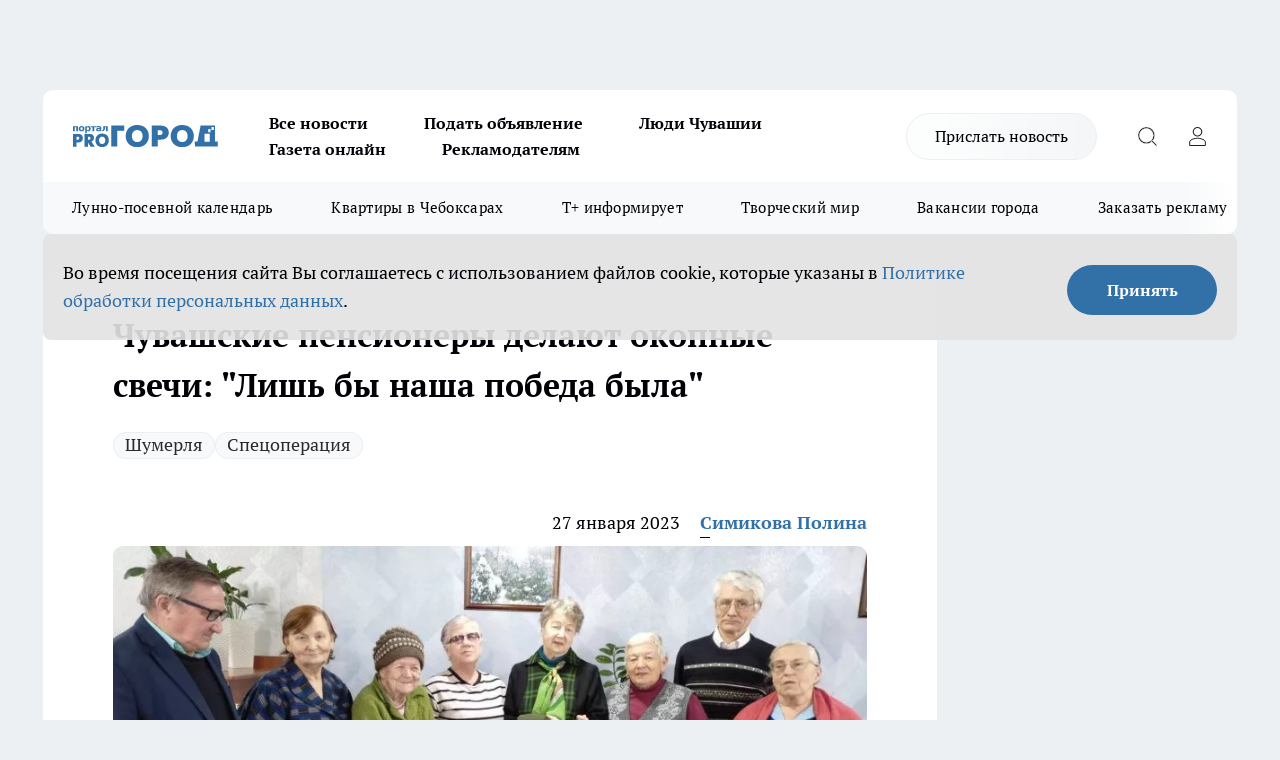

--- FILE ---
content_type: text/html; charset=utf-8
request_url: https://pg21.ru/news/84612
body_size: 27230
content:
<!DOCTYPE html><html lang="ru" id="KIROV"><head><meta charSet="utf-8"/><meta property="og:url" content="https://pg21.ru/news/84612"/><meta name="twitter:card" content="summary"/><title>Чувашские пенсионеры делают окопные свечи: &quot;Лишь бы наша победа была&quot;</title><meta name="keywords" content=""/><meta name="description" content="Чувашские пенсионеры делают окопные свечи: &quot;Лишь бы наша победа была&quot;"/><meta property="og:type" content="article"/><meta property="og:title" content="Чувашские пенсионеры делают окопные свечи: &quot;Лишь бы наша победа была&quot;"/><meta property="og:description" content="Чувашские пенсионеры делают окопные свечи: &quot;Лишь бы наша победа была&quot;"/><meta property="og:image" content="/userfiles/picfullsize/image-1674728568_1685.jpg"/><meta property="og:image:width" content="800"/><meta property="og:image:height" content="400"/><meta property="og:site_name" content="Про Город Чувашия"/><meta name="twitter:title" content="Чувашские пенсионеры делают окопные свечи: &quot;Лишь бы наша победа была&quot;"/><meta name="twitter:description" content="Чувашские пенсионеры делают окопные свечи: &quot;Лишь бы наша победа была&quot;"/><meta name="twitter:image:src" content="/userfiles/picfullsize/image-1674728568_1685.jpg"/><link rel="canonical" href="https://pg21.ru/news/84612"/><link rel="amphtml" href="https://pg21.ru/amp/84612"/><meta name="robots" content="max-image-preview:large"/><meta name="author" content="https://pg21.ru/redactors/90433"/><meta property="og:locale" content="ru_RU"/><meta name="viewport" content="width=device-width, initial-scale=1"/><script type="application/ld+json">{
                  "@context":"http://schema.org",
                  "@type": "Article",
                  "headline": "Чувашские пенсионеры делают окопные свечи: \"Лишь бы наша победа была\" ",
                  "image": "https://pg21.ru/userfiles/picfullsize/image-1674728568_1685.jpg",
                  "author": [
                    {
                      "@type":"Person",
                      "name":"Симикова Полина",
                      "url": "https://pg21.ru/redactors/90433"
                    }
                  ],
                  "@graph": [
                      {
                        "@type":"BreadcrumbList",
                        "itemListElement":[
                            {
                              "@type":"ListItem",
                              "position":1,
                              "item":{
                                "@id":"https://pg21.ru/news",
                                "name":"Новости"
                               }
                             }
                           ]
                       },
                       {
                        "@type": "NewsArticle",
                        "@id": "https://pg21.ru/news/84612",
                        "headline": "Чувашские пенсионеры делают окопные свечи: \"Лишь бы наша победа была\" ",
                        "datePublished":"2023-01-27T04:03:00.000Z",
                        "dateModified":"2023-01-26T10:25:44.000Z",
                        "text": "Шумерлинские пенсионеры делают для бойцов СВО окопные свечи. Также для бойцов вяжут носки. Об этом сообщают в пресс-службе Шумерлинского КЦСОН.  Из картона и банок пенсионеры изготовили первые 42 заготовки для окопных свечей. Ираида Константиновна и Галина Васильевна быстро освоили принципы работы: \"Хочется помочь, лишь бы наша победа была\".  Полоски картона вырезали из коробок, которые отдают в магазинах. Баночки для основы приносят неравнодушные шумерлинцы. Гореть такая свеча может до четырех часов.     \"Свеча не дымит, не коптит, не выдает местоположения\", - отмечает специалист по социальной работе Оксана Маженская.        Серебряные волонтеры уже отправили на фронт более 400 пар шерстяных носков, 5 партий теплых вещей, 2 партии вязанных снудов, перчатки. В настоящее время волонтеры и шумерлинцы вяжут теплые изделия в госпитали. ",
                        "author": [
                             {
                               "@type":"Person",
                               "name":"Симикова Полина",
                               "url": "https://pg21.ru/redactors/90433"
                              }
                          ],
                        "about": [{
           "name": "Шумерля"
         },{
           "name": "Спецоперация"
         }],
                        "url": "https://pg21.ru/news/84612",
                        "image": "https://pg21.ru/userfiles/picfullsize/image-1674728568_1685.jpg"
                       }
                   ]
               }
              </script><meta name="next-head-count" content="23"/><link rel="preload" href="/fonts/ptserif.woff2" type="font/woff2" as="font" crossorigin="anonymous"/><link rel="preload" href="/fonts/ptserifbold.woff2" type="font/woff2" as="font" crossorigin="anonymous"/><link rel="manifest" href="/manifest.json"/><link type="application/rss+xml" href="https://pg21.ru/rss.xml" rel="alternate" title="Новости Чувашии | Новости Чебоксар и Новочебоксарска"/><link rel="preload" href="/_next/static/css/01e2eefe92cdbc49.css" as="style"/><link rel="stylesheet" href="/_next/static/css/01e2eefe92cdbc49.css" data-n-g=""/><link rel="preload" href="/_next/static/css/ce4f00f170815283.css" as="style"/><link rel="stylesheet" href="/_next/static/css/ce4f00f170815283.css" data-n-p=""/><link rel="preload" href="/_next/static/css/781852e0b823d7d2.css" as="style"/><link rel="stylesheet" href="/_next/static/css/781852e0b823d7d2.css" data-n-p=""/><link rel="preload" href="/_next/static/css/8674c61f02971e43.css" as="style"/><link rel="stylesheet" href="/_next/static/css/8674c61f02971e43.css" data-n-p=""/><noscript data-n-css=""></noscript><script defer="" nomodule="" src="/_next/static/chunks/polyfills-c67a75d1b6f99dc8.js"></script><script src="/_next/static/chunks/webpack-a4078e7f235a5e0e.js" defer=""></script><script src="/_next/static/chunks/framework-1adfb61063e4f8a7.js" defer=""></script><script src="/_next/static/chunks/main-e58e7b9204b3d76e.js" defer=""></script><script src="/_next/static/chunks/pages/_app-b4996d7fd68ed37b.js" defer=""></script><script src="/_next/static/chunks/891-900413e3e96b409d.js" defer=""></script><script src="/_next/static/chunks/9670-af82ad4aafbb69f2.js" defer=""></script><script src="/_next/static/chunks/1911-7b2cb5bfeb3ee1e0.js" defer=""></script><script src="/_next/static/chunks/8687-5b95ece0cffc1a79.js" defer=""></script><script src="/_next/static/chunks/8418-892468368d7cc4e5.js" defer=""></script><script src="/_next/static/chunks/2966-dbc2f2ef698b898b.js" defer=""></script><script src="/_next/static/chunks/8174-4b840a11715a1e7f.js" defer=""></script><script src="/_next/static/chunks/3917-44659cb0ff32ac0b.js" defer=""></script><script src="/_next/static/chunks/pages/%5Brubric%5D/%5Bid%5D-f27027d4b7434262.js" defer=""></script><script src="/_next/static/EZk4GEigPb7SLA-HpzaHJ/_buildManifest.js" defer=""></script><script src="/_next/static/EZk4GEigPb7SLA-HpzaHJ/_ssgManifest.js" defer=""></script><style id="__jsx-3810719965">.pensnewsHeader.jsx-3810719965 .header_hdrWrp__Hevb2.jsx-3810719965{background-color:#ffcc01}@media screen and (max-width:1024px){.header_hdr__G1vAy.pensnewsHeader.jsx-3810719965{border-bottom:none}}@media screen and (max-width:640px){.header_hdr__G1vAy.pensnewsHeader.jsx-3810719965{border-left:none;border-right:none}}</style><style id="__jsx-118e745f8e3bc100">.logoPg23.jsx-118e745f8e3bc100{width:110px}.logo-irkutsk.jsx-118e745f8e3bc100,.logo-irkutsk.jsx-118e745f8e3bc100 img.jsx-118e745f8e3bc100{width:180px}.pensnewsHeader.jsx-118e745f8e3bc100{width:110px}.logo-media41.jsx-118e745f8e3bc100{width:105px}@media screen and (max-width:1024px){.logoPg23.jsx-118e745f8e3bc100{width:85px}.logo-media41.jsx-118e745f8e3bc100{width:70px}.pensnewsHeader.jsx-118e745f8e3bc100{width:88px}.logo-irkutsk.jsx-118e745f8e3bc100,.logo-irkutsk.jsx-118e745f8e3bc100 img.jsx-118e745f8e3bc100{width:110px}}</style><style id="__jsx-3166817074">.pensnewsHeader.link-custom_lkg__KBV5S.jsx-3166817074{background:#fff}</style><style id="__jsx-4bc5312448bc76c0">.pensnewsHeader.jsx-4bc5312448bc76c0{background:#ffc000}.pensnewsHeader.jsx-4bc5312448bc76c0::before{background:-webkit-linear-gradient(left,rgba(255,255,255,0)0%,#ffc000 100%);background:-moz-linear-gradient(left,rgba(255,255,255,0)0%,#ffc000 100%);background:-o-linear-gradient(left,rgba(255,255,255,0)0%,#ffc000 100%);background:linear-gradient(to right,rgba(255,255,255,0)0%,#ffc000 100%)}</style></head><body><div id="body-scripts"></div><div id="__next"><div></div><div class="project-layout_projectLayout__3Pcsb"><div class="banner-top_top__xYysY"><div class="banner-top_topPushLinkIframe__2ul4q"></div></div><header class="jsx-3810719965 header_hdr__G1vAy "><div class="container-layout_container__1AyyB"><div class="jsx-3810719965 header_hdrWrp__Hevb2"><button type="button" aria-label="Открыть меню" class="burger_burger__5WgUk burger_burgerHide__e90uD"></button><div class="jsx-118e745f8e3bc100 logo_lg__6mUsM"><a class="jsx-118e745f8e3bc100" href="/"><img src="/logo.svg" alt="Логотип новостного портала Прогород" width="146" loading="lazy" class="jsx-118e745f8e3bc100"/></a></div><div class="jsx-3810719965 "><nav class=""><ul class="nav_nv__LTLnX nav_nvMain__RNgL7"><li><a class="nav_nvLk__w58Wo" target="_blank" href="/articles">Все новости</a></li><li><a class="nav_nvLk__w58Wo" target="_blank" href="https://pg21.ru/all-ads-pay">Подать объявление</a></li><li><a class="nav_nvLk__w58Wo" href="https://pg21.ru/tags/ludi_chuvashia">Люди Чувашии</a></li><li><a class="nav_nvLk__w58Wo" href="https://pg21.ru/newspaper2021">Газета онлайн</a></li><li><a class="nav_nvLk__w58Wo" target="_blank" href="https://pg21.ru/advertiser">Рекламодателям</a></li></ul></nav></div><div class="jsx-3810719965 header_hdrBtnRight__heBh_"><a href="/offer-news" class="jsx-3166817074 link-custom_lkg__KBV5S link-custom_lkgHdr__PYEKK ">Прислать новость</a><button type="button" aria-label="Открыть поиск" class="jsx-3810719965 header_hdrBtnIcon__a9Ofp header_hdrBtnIconSrch__Po402"></button><button type="button" aria-label="Войти на сайт" class="jsx-3810719965 header_hdrBtnIcon__a9Ofp header_hdrBtnIconPrfl__ZqxUM"></button></div></div></div></header><div class="jsx-4bc5312448bc76c0 sub-menu_sbm__NEMqw"><div class="container-layout_container__1AyyB"><div class="jsx-4bc5312448bc76c0 sub-menu_sbmWrp__cQf1J"><ul class="jsx-4bc5312448bc76c0 sub-menu_sbmLs__cPkmi"><li><a class="sub-menu_sbmLk__2sh_t" rel="noopener noreferrer nofollow" target="_blank" href="https://pg21.ru/specials/117107">Лунно-посевной календарь</a></li><li><a class="sub-menu_sbmLk__2sh_t" rel="noopener noreferrer nofollow" target="_blank" href="https://pg21.ru/specials/114655">Квартиры в Чебоксарах</a></li><li><a class="sub-menu_sbmLk__2sh_t" rel="noopener noreferrer nofollow" target="_blank" href="https://pg21.ru/tags/t-plus">Т+ информирует</a></li><li><a class="sub-menu_sbmLk__2sh_t" rel="noopener noreferrer nofollow" target="_blank" href="https://pg21.ru/specials/114612">Творческий мир</a></li><li><a class="sub-menu_sbmLk__2sh_t" rel="noopener noreferrer nofollow" target="_blank" href="https://pg21.ru/specials/105480">Вакансии города</a></li><li><a class="sub-menu_sbmLk__2sh_t" rel="noopener noreferrer" target="_blank" href="https://vk.com/yulia_progorod21	">Заказать рекламу</a></li><li><a class="sub-menu_sbmLk__2sh_t" rel="noopener noreferrer" target="_blank" href="https://vk.com/progorod21">Мы ВКонтакте</a></li><li><a class="sub-menu_sbmLk__2sh_t" rel="noopener noreferrer" target="_blank" href="https://t.me/pg21ru">Мы в Telegram</a></li><li><a class="sub-menu_sbmLk__2sh_t" rel="noopener noreferrer" target="_blank" href="https://max.ru/progorod21">Мы в MAX</a></li><li><a class="sub-menu_sbmLk__2sh_t" href="/articles">Все новости</a></li></ul></div></div></div><div class="container-layout_container__1AyyB"></div><div class="notifycation_notifycation__BeRRP notifycation_notifycationActive__0KCtX"><div class="notifycation_notifycationWrap__8lzkG"><div class="notifycation_notifycationInfoText__yBUtI"><span class="notifycation_notifycationText__mCxhK"><p>Во время посещения сайта Вы соглашаетесь&nbsp;с&nbsp;использованием файлов cookie,&nbsp;которые указаны&nbsp;в&nbsp;<a href="/privacy_policy">Политике обработки персональных данных</a>.</p></span></div><button class="button_button__eJwei notifycation_notifycationBtn__49u6j" type="button">Принять</button></div></div><main><div class="container-layout_container__1AyyB"><div id="article-main"><div class="article-next is-current" data-article-id="84612"><div class="project-col2-layout_grid__blcZV"><div><div><div class="article_article__N5L0U" itemType="http://schema.org/NewsArticle" itemscope=""><meta itemProp="identifier" content="84612"/><meta itemProp="name" content="Чувашские пенсионеры делают окопные свечи: &quot;Лишь бы наша победа была&quot;"/><div class="article-body_articleBody__fiSBh" itemProp="articleBody" id="articleBody"><div class="article-layout_wrap__ppU59"><h1 itemProp="headline">Чувашские пенсионеры делают окопные свечи: &quot;Лишь бы наша победа была&quot;</h1><ul class="article-tags_articleTags__n_Im6"><li class="article-tags_articleTagsItem___8_MQ"><a href="/tags/shumerlya" class="article-tags_articleTagsLink__El86x">Шумерля</a></li><li class="article-tags_articleTagsItem___8_MQ"><a href="/tags/specoperacia" class="article-tags_articleTagsLink__El86x">Спецоперация</a></li></ul><ul class="article-info_articleInfo__uzwts"><li class="article-info_articleInfoItem__1qSY9"><span itemProp="datePublished" content="Fri Jan 27 2023 07:03:00 GMT+0300 (Moscow Standard Time)" class="article-info_articleInfoDate__S0E0P">27 января 2023</span></li><li class="article-info_articleInfoItem__1qSY9" itemProp="author" itemscope="" itemType="http://schema.org/Person"><meta itemProp="name" content="Симикова Полина"/><a class="article-info_articleInfoAuthor__W0ZnW" itemProp="url" href="/redactors/90433">Симикова Полина</a></li></ul><div class="article-body_articleBodyImgWrap__94WzF"><picture><source type="image/webp" media="(max-width: 480px)" srcSet="/userfiles/picnews/image-1674728568_1685.jpg.webp"/><source media="(max-width: 480px)" srcSet="/userfiles/picnews/image-1674728568_1685.jpg"/><source type="image/webp" srcSet="/userfiles/picfullsize/image-1674728568_1685.jpg.webp"/><img class="article-body_articleBodyImg__kBVHQ" id="articleBodyImg" itemProp="image" src="/userfiles/picfullsize/image-1674728568_1685.jpg" alt="Чувашские пенсионеры делают окопные свечи: &quot;Лишь бы наша победа была&quot;" width="840" fetchpriority="high"/></picture><span class="article-body_articleBodyImgAuthor__PgpFj">shumerly-centr.soc.cap.ru</span></div><div class="social-list-subscribe_socialListSubscribe__XrTI7 article-body_articleBodySocialListSubcribe__4Zj9a"><div class="social-list-subscribe_socialListSubscribeLinks__Nh0pM social-list-subscribe_socialListSubscribeLinksMoveTwo__noQO_"><a class="social-list-subscribe_socialListSubscribeLink__JZiqQ social-list-subscribe_socialListSubscribeLinkVk__pdBK7" href="https://vk.com/progorod21" aria-label="Группа ВКонтакте" target="_blank" rel="nofollow noreferrer"></a><a class="social-list-subscribe_socialListSubscribeLink__JZiqQ social-list-subscribe_socialListSubscribeLinkTg__0_4e5" href="https://t.me/progorod_all" aria-label="Телеграм-канал" target="_blank" rel="nofollow noreferrer"></a></div></div><div><p><strong>Бабушки еще вяжут носки</strong></p>
<p>Шумерлинские пенсионеры делают для бойцов СВО окопные свечи. Также для бойцов вяжут носки. Об этом сообщают в пресс-службе <a href="https://shumerly-centr.soc.cap.ru/press-centr/2023/01/25/shumerlinskie-pensioneri-izgotovili-pervuyu-partiy-1" rel="nofollow" target="_blank">Шумерлинского КЦСОН</a>.</p>

<p>Из картона и банок пенсионеры изготовили первые 42 заготовки для окопных свечей. Ираида Константиновна и Галина Васильевна быстро освоили принципы работы: "Хочется помочь, лишь бы наша победа была".</p>

<p>Полоски картона вырезали из коробок, которые отдают в магазинах. Баночки для основы приносят неравнодушные шумерлинцы. Гореть такая свеча может до четырех часов. </p>

<blockquote>
<p>"Свеча не дымит, не коптит, не выдает местоположения", - отмечает специалист по социальной работе Оксана Маженская.</p>
</blockquote></div><div>

<p><img alt="" src="/userfiles/articles/_cke/0/img16747259704665.jpg"></p></div><div>

<p>Серебряные волонтеры уже отправили на фронт более 400 пар шерстяных носков, 5 партий теплых вещей, 2 партии вязанных снудов, перчатки. В настоящее время волонтеры и шумерлинцы вяжут теплые изделия в госпитали.</p></div><div>
</div><div class="article-body_articleBodyGallery___kxnx"><div class="article-gallery_articleGalleryItem__QxEFo"><img src="/userfiles/picsquare/image-1674728568_2459.jpg" alt=""/></div><div class="article-gallery_articleGalleryItem__QxEFo"><img src="/userfiles/picsquare/image-1674728569_1704.jpg" alt=""/></div><div class="article-gallery_articleGalleryItem__QxEFo"><img src="/userfiles/picsquare/image-1674728569_3684.jpg" alt=""/></div><div class="article-gallery_articleGalleryItem__QxEFo"><img src="/userfiles/picsquare/image-1674728569_8543.jpg" alt=""/></div></div></div></div><p>...</p><div class="article-social_articleSocial__XxkFc"><ul class="article-social_articleSocialList__RT4N_"><li class="article-social_articleSocialItem__Tlaeb"><button aria-label="vk" class="react-share__ShareButton article-social_articleSocialIcon__bO__7 article-social_articleSocialIconVk__lCv1v" style="background-color:transparent;border:none;padding:0;font:inherit;color:inherit;cursor:pointer"> </button><span class="react-share__ShareCount article-social_articleSocialCount__Bv_02" url="https://pg21.ru/news/84612">0<!-- --></span></li><li class="article-social_articleSocialItem__Tlaeb"><button aria-label="whatsapp" class="react-share__ShareButton article-social_articleSocialIcon__bO__7 article-social_articleSocialIconWs__GX1nz" style="background-color:transparent;border:none;padding:0;font:inherit;color:inherit;cursor:pointer"></button></li><li class="article-social_articleSocialItem__Tlaeb"><button aria-label="telegram" class="react-share__ShareButton" style="background-color:transparent;border:none;padding:0;font:inherit;color:inherit;cursor:pointer"><span class="article-social_articleSocialIcon__bO__7 article-social_articleSocialIconTm__21cTB"></span></button></li></ul></div><div><div class="bannersInnerArticleAfterTags"></div><div class="article-related_readAlso__gSVZS"><h2 class="article-related_readAlsoTitle__xPfrC">Читайте также:</h2><ul class="article-related_readAlsoList__EWXhB"><li class="article-related_readAlsoItem__ZS_63"><a class="article-related_readAlsoLink__7G353" href="/news/117126">Офтальмологическая больница в Чебоксарах бесплатно примет участников СВО и их родных<!-- --><span class="article-related_readAlsoTime__2TnlE">Вчера <!-- --></span></a></li><li class="article-related_readAlsoItem__ZS_63"><a class="article-related_readAlsoLink__7G353" href="/news/117054">Возле Шумерли открыли ледовую переправу через Суру<!-- --><span class="article-related_readAlsoTime__2TnlE">16 января <!-- --></span></a></li></ul></div></div></div></div></div><div class="project-col2-layout_colRight__4tTcN"><div class="rows-layout_rows__3bztI"><div class="contentRightMainBanner"></div><div class="news-column_nwsCln__D57Ck"><div class="news-column_nwsClnInner__czYW8" style="height:auto"><h2 class="news-column_nwsClnTitle__oO_5p">Популярное</h2><ul class="news-column_nwsClnContainer__o9oJT"><li class="news-column-item_newsColumnItem__T8HDp"><a class="news-column-item_newsColumnItemLink___vq2I" title="Как будут работать больницы Чувашии в новогодние праздники" href="/news/116491"><h3 class="news-column-item_newsColumnItemTitle__q25Nk"><span class="news-column-item_newsColumnItemTitleInner__BE2lu">Как будут работать больницы Чувашии в новогодние праздники</span></h3><span class="news-column-item_newsColumnItemTime__oBzoe">27 декабря <!-- -->2025<!-- --></span></a></li><li class="news-column-item_newsColumnItem__T8HDp"><a class="news-column-item_newsColumnItemLink___vq2I" title="Чебоксары сияют в новогоднем убранстве: как украсили город к 2026 году" href="/news/116411"><h3 class="news-column-item_newsColumnItemTitle__q25Nk"><span class="news-column-item_newsColumnItemTitleInner__BE2lu">Чебоксары сияют в новогоднем убранстве: как украсили город к 2026 году</span></h3><span class="news-column-item_newsColumnItemTime__oBzoe">23 декабря <!-- -->2025<!-- --></span></a></li><li class="news-column-item_newsColumnItem__T8HDp"><a class="news-column-item_newsColumnItemLink___vq2I" title="Подоконник больше не сквозит при любом минусе за окном: справился даже без опыта – подробный алгоритм" href="/news/116333"><h3 class="news-column-item_newsColumnItemTitle__q25Nk"><span class="news-column-item_newsColumnItemTitleInner__BE2lu">Подоконник больше не сквозит при любом минусе за окном: справился даже без опыта – подробный алгоритм</span></h3><span class="news-column-item_newsColumnItemTime__oBzoe">22 декабря <!-- -->2025<!-- --></span></a></li><li class="news-column-item_newsColumnItem__T8HDp"><a class="news-column-item_newsColumnItemLink___vq2I" title="Урожай как стена: на этом раннем сорте томата плодов больше, чем листьев – низкие кусты завалят урожаем" href="/news/116487"><h3 class="news-column-item_newsColumnItemTitle__q25Nk"><span class="news-column-item_newsColumnItemTitleInner__BE2lu">Урожай как стена: на этом раннем сорте томата плодов больше, чем листьев – низкие кусты завалят урожаем</span></h3><span class="news-column-item_newsColumnItemTime__oBzoe">26 декабря <!-- -->2025<!-- --></span></a></li><li class="news-column-item_newsColumnItem__T8HDp"><a class="news-column-item_newsColumnItemLink___vq2I" title="Это добавляли в шампунь наши бабушки: волосы становились густыми и здоровыми" href="/news/116560"><h3 class="news-column-item_newsColumnItemTitle__q25Nk"><span class="news-column-item_newsColumnItemTitleInner__BE2lu">Это добавляли в шампунь наши бабушки: волосы становились густыми и здоровыми</span></h3><span class="news-column-item_newsColumnItemTime__oBzoe">29 декабря <!-- -->2025<!-- --></span></a></li><li class="news-column-item_newsColumnItem__T8HDp"><a class="news-column-item_newsColumnItemLink___vq2I" title="Когда убирать елку в 2026 году, чтобы не спугнуть удачу: названы точные даты" href="/news/117001"><h3 class="news-column-item_newsColumnItemTitle__q25Nk"><span class="news-column-item_newsColumnItemTitleInner__BE2lu">Когда убирать елку в 2026 году, чтобы не спугнуть удачу: названы точные даты</span></h3><span class="news-column-item_newsColumnItemTime__oBzoe">15 января <!-- --></span></a></li><li class="news-column-item_newsColumnItem__T8HDp"><a class="news-column-item_newsColumnItemLink___vq2I" title="Когда уезжаю из дома, всегда кладу в раковину стакан и лист бумаги: радуюсь своей смекалке" href="/news/116713"><h3 class="news-column-item_newsColumnItemTitle__q25Nk"><span class="news-column-item_newsColumnItemTitleInner__BE2lu">Когда уезжаю из дома, всегда кладу в раковину стакан и лист бумаги: радуюсь своей смекалке</span></h3><span class="news-column-item_newsColumnItemTime__oBzoe">4 января <!-- --></span></a></li><li class="news-column-item_newsColumnItem__T8HDp"><a class="news-column-item_newsColumnItemLink___vq2I" title="Клеить обои уже стыдно: чем в Европе отделывают стены вместо рулонов" href="/news/116697"><h3 class="news-column-item_newsColumnItemTitle__q25Nk"><span class="news-column-item_newsColumnItemTitleInner__BE2lu">Клеить обои уже стыдно: чем в Европе отделывают стены вместо рулонов</span></h3><span class="news-column-item_newsColumnItemTime__oBzoe">3 января <!-- --></span></a></li><li class="news-column-item_newsColumnItem__T8HDp"><a class="news-column-item_newsColumnItemLink___vq2I" title="С первыми заморозками кладу лавровый лист на батарею и живу припеваючи: разницу замечает вся семья" href="/news/116534"><h3 class="news-column-item_newsColumnItemTitle__q25Nk"><span class="news-column-item_newsColumnItemTitleInner__BE2lu">С первыми заморозками кладу лавровый лист на батарею и живу припеваючи: разницу замечает вся семья</span></h3><span class="news-column-item_newsColumnItemTime__oBzoe">28 декабря <!-- -->2025<!-- --></span></a></li><li class="news-column-item_newsColumnItem__T8HDp"><a class="news-column-item_newsColumnItemLink___vq2I" title="В наступившем году жителей ждет более ста выходных: производственный календарь – 2026 " href="/news/115923"><h3 class="news-column-item_newsColumnItemTitle__q25Nk"><span class="news-column-item_newsColumnItemTitleInner__BE2lu">В наступившем году жителей ждет более ста выходных: производственный календарь – 2026 </span></h3></a></li><li class="news-column-item_newsColumnItem__T8HDp"><a class="news-column-item_newsColumnItemLink___vq2I" title="Достаю пуховик из стиральной машины как новый: опытные хозяйки стирают куртки дома без страха" href="/news/116433"><h3 class="news-column-item_newsColumnItemTitle__q25Nk"><span class="news-column-item_newsColumnItemTitleInner__BE2lu">Достаю пуховик из стиральной машины как новый: опытные хозяйки стирают куртки дома без страха</span></h3><span class="news-column-item_newsColumnItemTime__oBzoe">25 декабря <!-- -->2025<!-- --></span></a></li><li class="news-column-item_newsColumnItem__T8HDp"><a class="news-column-item_newsColumnItemLink___vq2I" title="В магазин больше не пустят: &quot;Магнит&quot; и &quot;Пятерочка&quot; приняли историческое решение" href="/news/116775"><h3 class="news-column-item_newsColumnItemTitle__q25Nk"><span class="news-column-item_newsColumnItemTitleInner__BE2lu">В магазин больше не пустят: &quot;Магнит&quot; и &quot;Пятерочка&quot; приняли историческое решение</span></h3><span class="news-column-item_newsColumnItemTime__oBzoe">6 января <!-- --></span></a></li><li class="news-column-item_newsColumnItem__T8HDp"><a class="news-column-item_newsColumnItemLink___vq2I" title="Перевод денег родственникам заблокируют: банки начали требовать документы о семейных связях" href="/news/116344"><h3 class="news-column-item_newsColumnItemTitle__q25Nk"><span class="news-column-item_newsColumnItemTitleInner__BE2lu">Перевод денег родственникам заблокируют: банки начали требовать документы о семейных связях</span></h3><span class="news-column-item_newsColumnItemTime__oBzoe">22 декабря <!-- -->2025<!-- --></span></a></li><li class="news-column-item_newsColumnItem__T8HDp"><a class="news-column-item_newsColumnItemLink___vq2I" title="Никольский сегодня: насыщенный 2025 год современного района Новочебоксарска" href="/news/115758"><h3 class="news-column-item_newsColumnItemTitle__q25Nk"><span class="news-column-item_newsColumnItemTitleInner__BE2lu">Никольский сегодня: насыщенный 2025 год современного района Новочебоксарска</span></h3></a></li><li class="news-column-item_newsColumnItem__T8HDp"><a class="news-column-item_newsColumnItemLink___vq2I" title="Как очистить воротник и манжеты пуховика без стирки: рабочий способ за 5 минут" href="/news/116676"><h3 class="news-column-item_newsColumnItemTitle__q25Nk"><span class="news-column-item_newsColumnItemTitleInner__BE2lu">Как очистить воротник и манжеты пуховика без стирки: рабочий способ за 5 минут</span></h3><span class="news-column-item_newsColumnItemTime__oBzoe">2 января <!-- --></span></a></li><li class="news-column-item_newsColumnItem__T8HDp"><a class="news-column-item_newsColumnItemLink___vq2I" title="Этот ужин сметут без гарнира: нужны только фарш, сыр и картошка – самое то на январские" href="/news/116708"><h3 class="news-column-item_newsColumnItemTitle__q25Nk"><span class="news-column-item_newsColumnItemTitleInner__BE2lu">Этот ужин сметут без гарнира: нужны только фарш, сыр и картошка – самое то на январские</span></h3><span class="news-column-item_newsColumnItemTime__oBzoe">3 января <!-- --></span></a></li><li class="news-column-item_newsColumnItem__T8HDp"><a class="news-column-item_newsColumnItemLink___vq2I" title="На моей кухне вся посуда блестит как новая: как мыть жирные сковородки без химии – ресторанный трюк " href="/news/116388"><h3 class="news-column-item_newsColumnItemTitle__q25Nk"><span class="news-column-item_newsColumnItemTitleInner__BE2lu">На моей кухне вся посуда блестит как новая: как мыть жирные сковородки без химии – ресторанный трюк </span></h3><span class="news-column-item_newsColumnItemTime__oBzoe">23 декабря <!-- -->2025<!-- --></span></a></li><li class="news-column-item_newsColumnItem__T8HDp"><a class="news-column-item_newsColumnItemLink___vq2I" title="&quot;Про Город&quot; собирает подарки для детей из Дома ребенка " href="/news/116255"><h3 class="news-column-item_newsColumnItemTitle__q25Nk"><span class="news-column-item_newsColumnItemTitleInner__BE2lu">&quot;Про Город&quot; собирает подарки для детей из Дома ребенка </span></h3></a></li><li class="news-column-item_newsColumnItem__T8HDp"><a class="news-column-item_newsColumnItemLink___vq2I" title="Россиян ждут увольнения и резкий рост цен уже в начале 2026 года: НДС ударит по кошельку" href="/news/116688"><h3 class="news-column-item_newsColumnItemTitle__q25Nk"><span class="news-column-item_newsColumnItemTitleInner__BE2lu">Россиян ждут увольнения и резкий рост цен уже в начале 2026 года: НДС ударит по кошельку</span></h3><span class="news-column-item_newsColumnItemTime__oBzoe">2 января <!-- --></span></a></li><li class="news-column-item_newsColumnItem__T8HDp"><a class="news-column-item_newsColumnItemLink___vq2I" title="Россиян в январе переводят на три рабочие недели из-за ситуации в стране: власти решили окончательно" href="/news/116840"><h3 class="news-column-item_newsColumnItemTitle__q25Nk"><span class="news-column-item_newsColumnItemTitleInner__BE2lu">Россиян в январе переводят на три рабочие недели из-за ситуации в стране: власти решили окончательно</span></h3><span class="news-column-item_newsColumnItemTime__oBzoe">9 января <!-- --></span></a></li></ul><div class="loader_loader__hkoAF"><div class="loader_loaderEllips__KODaj"><div></div><div></div><div></div><div></div></div></div></div></div></div></div></div><div class="project-col3-layout_grid__7HWCj project-col3-layout-news"><div class="project-col3-layout_colLeft__MzrDW"><div class="news-column_nwsCln__D57Ck"><div class="news-column_nwsClnInner__czYW8" style="height:auto"><h2 class="news-column_nwsClnTitle__oO_5p">Последние новости</h2><ul class="news-column_nwsClnContainer__o9oJT"><li class="news-column-item_newsColumnItem__T8HDp"><a class="news-column-item_newsColumnItemLink___vq2I" title="Январь во всей красе: погода в Чувашии на 21 января" href="/news/117166"><h3 class="news-column-item_newsColumnItemTitle__q25Nk"><span class="news-column-item_newsColumnItemTitleInner__BE2lu">Январь во всей красе: погода в Чувашии на 21 января</span></h3><span class="news-column-item_newsColumnItemTime__oBzoe">19:32<!-- --></span></a></li><li class="news-column-item_newsColumnItem__T8HDp"><a class="news-column-item_newsColumnItemLink___vq2I" title="Мыться мылом и мочалкой больше не модно: чем их уже заменяют россияне " href="/news/117148"><h3 class="news-column-item_newsColumnItemTitle__q25Nk"><span class="news-column-item_newsColumnItemTitleInner__BE2lu">Мыться мылом и мочалкой больше не модно: чем их уже заменяют россияне </span></h3><span class="news-column-item_newsColumnItemTime__oBzoe">19:01<!-- --></span></a></li><li class="news-column-item_newsColumnItem__T8HDp"><a class="news-column-item_newsColumnItemLink___vq2I" title="Дело чиновницы из администрации Алатыря направили в суд" href="/news/117165"><h3 class="news-column-item_newsColumnItemTitle__q25Nk"><span class="news-column-item_newsColumnItemTitleInner__BE2lu">Дело чиновницы из администрации Алатыря направили в суд</span></h3><span class="news-column-item_newsColumnItemTime__oBzoe">18:30<!-- --></span></a></li><li class="news-column-item_newsColumnItem__T8HDp"><a class="news-column-item_newsColumnItemLink___vq2I" title="В Моргаушском районе вспыхнула машина на заправке: пострадал водитель" href="/news/117162"><h3 class="news-column-item_newsColumnItemTitle__q25Nk"><span class="news-column-item_newsColumnItemTitleInner__BE2lu">В Моргаушском районе вспыхнула машина на заправке: пострадал водитель</span></h3><span class="news-column-item_newsColumnItemTime__oBzoe">17:28<!-- --></span></a></li><li class="news-column-item_newsColumnItem__T8HDp"><a class="news-column-item_newsColumnItemLink___vq2I" title="Жители Альгешево устали от транзитного трафика по своим улицам и обратились к Путину" href="/news/117158"><h3 class="news-column-item_newsColumnItemTitle__q25Nk"><span class="news-column-item_newsColumnItemTitleInner__BE2lu">Жители Альгешево устали от транзитного трафика по своим улицам и обратились к Путину</span></h3><span class="news-column-item_newsColumnItemTime__oBzoe">16:29<!-- --></span></a></li><li class="news-column-item_newsColumnItem__T8HDp"><a class="news-column-item_newsColumnItemLink___vq2I" title="В Чебоксарах заметили дикую рысь" href="/news/117159"><h3 class="news-column-item_newsColumnItemTitle__q25Nk"><span class="news-column-item_newsColumnItemTitleInner__BE2lu">В Чебоксарах заметили дикую рысь</span></h3><span class="news-column-item_newsColumnItemTime__oBzoe">15:31<!-- --></span></a></li><li class="news-column-item_newsColumnItem__T8HDp"><a class="news-column-item_newsColumnItemLink___vq2I" title="Более 80 процентов дворов Чебоксар не очищены от снега должным образом " href="/news/117157"><h3 class="news-column-item_newsColumnItemTitle__q25Nk"><span class="news-column-item_newsColumnItemTitleInner__BE2lu">Более 80 процентов дворов Чебоксар не очищены от снега должным образом </span></h3><span class="news-column-item_newsColumnItemTime__oBzoe">14:58<!-- --></span></a></li><li class="news-column-item_newsColumnItem__T8HDp"><a class="news-column-item_newsColumnItemLink___vq2I" title="Чувашского депутата вызывают в полицию из-за акции в поддержку Гренландии в крещенской купели" href="/news/117156"><h3 class="news-column-item_newsColumnItemTitle__q25Nk"><span class="news-column-item_newsColumnItemTitleInner__BE2lu">Чувашского депутата вызывают в полицию из-за акции в поддержку Гренландии в крещенской купели</span></h3><span class="news-column-item_newsColumnItemTime__oBzoe">14:47<!-- --></span></a></li><li class="news-column-item_newsColumnItem__T8HDp"><a class="news-column-item_newsColumnItemLink___vq2I" title="Теперь всегда жарю гречку перед варкой: каша получается идеальной – вы больше не вернетесь к старому способу" href="/news/117147"><h3 class="news-column-item_newsColumnItemTitle__q25Nk"><span class="news-column-item_newsColumnItemTitleInner__BE2lu">Теперь всегда жарю гречку перед варкой: каша получается идеальной – вы больше не вернетесь к старому способу</span></h3><span class="news-column-item_newsColumnItemTime__oBzoe">14:21<!-- --></span></a></li><li class="news-column-item_newsColumnItem__T8HDp"><a class="news-column-item_newsColumnItemLink___vq2I" title="В Чувашии значительно увеличилось число двух видов диких животных" href="/news/117154"><h3 class="news-column-item_newsColumnItemTitle__q25Nk"><span class="news-column-item_newsColumnItemTitleInner__BE2lu">В Чувашии значительно увеличилось число двух видов диких животных</span></h3><span class="news-column-item_newsColumnItemTime__oBzoe">14:09<!-- --></span></a></li><li class="news-column-item_newsColumnItem__T8HDp"><a class="news-column-item_newsColumnItemLink___vq2I" title="Жители аварийных домов Красноармейского фактически остались на улице: старое жилье уже снесли, а новое еще не дали" href="/news/117150"><h3 class="news-column-item_newsColumnItemTitle__q25Nk"><span class="news-column-item_newsColumnItemTitleInner__BE2lu">Жители аварийных домов Красноармейского фактически остались на улице: старое жилье уже снесли, а новое еще не дали</span></h3><span class="news-column-item_newsColumnItemTime__oBzoe">13:44<!-- --></span></a></li><li class="news-column-item_newsColumnItem__T8HDp"><a class="news-column-item_newsColumnItemLink___vq2I" title="В Чебоксарском районе прокуратура конфисковала шесть машин со спецстоянок" href="/news/117152"><h3 class="news-column-item_newsColumnItemTitle__q25Nk"><span class="news-column-item_newsColumnItemTitleInner__BE2lu">В Чебоксарском районе прокуратура конфисковала шесть машин со спецстоянок</span></h3><span class="news-column-item_newsColumnItemTime__oBzoe">13:37<!-- --></span></a></li><li class="news-column-item_newsColumnItem__T8HDp"><a class="news-column-item_newsColumnItemLink___vq2I" title="Региональный сосудистый центр Чувашии откроют в Канаше" href="/news/117146"><h3 class="news-column-item_newsColumnItemTitle__q25Nk"><span class="news-column-item_newsColumnItemTitleInner__BE2lu">Региональный сосудистый центр Чувашии откроют в Канаше</span></h3><span class="news-column-item_newsColumnItemTime__oBzoe">12:34<!-- --></span></a></li><li class="news-column-item_newsColumnItem__T8HDp"><a class="news-column-item_newsColumnItemLink___vq2I" title="Управа района в Чебоксарах рассказала, где можно покататься на лыжах со всей семьей" href="/news/117145"><h3 class="news-column-item_newsColumnItemTitle__q25Nk"><span class="news-column-item_newsColumnItemTitleInner__BE2lu">Управа района в Чебоксарах рассказала, где можно покататься на лыжах со всей семьей</span></h3><span class="news-column-item_newsColumnItemTime__oBzoe">12:02<!-- --></span></a></li><li class="news-column-item_newsColumnItem__T8HDp"><a class="news-column-item_newsColumnItemLink___vq2I" title="Этот шикарный цветок расцветает первее всех: сейте на рассаду уже в конце января и не пожалеете" href="/news/117143"><h3 class="news-column-item_newsColumnItemTitle__q25Nk"><span class="news-column-item_newsColumnItemTitleInner__BE2lu">Этот шикарный цветок расцветает первее всех: сейте на рассаду уже в конце января и не пожалеете</span></h3><span class="news-column-item_newsColumnItemTime__oBzoe">11:30<!-- --></span></a></li><li class="news-column-item_newsColumnItem__T8HDp"><a class="news-column-item_newsColumnItemLink___vq2I" title="Вдоль двух крупных трасс в Чувашии появится бесперебойный интернет" href="/news/117144"><h3 class="news-column-item_newsColumnItemTitle__q25Nk"><span class="news-column-item_newsColumnItemTitleInner__BE2lu">Вдоль двух крупных трасс в Чувашии появится бесперебойный интернет</span></h3><span class="news-column-item_newsColumnItemTime__oBzoe">11:03<!-- --></span></a></li><li class="news-column-item_newsColumnItem__T8HDp"><a class="news-column-item_newsColumnItemLink___vq2I" title="На моей кухне вся посуда блестит как новая: как мыть жирные сковородки без химии – ресторанный трюк " href="/news/117141"><h3 class="news-column-item_newsColumnItemTitle__q25Nk"><span class="news-column-item_newsColumnItemTitleInner__BE2lu">На моей кухне вся посуда блестит как новая: как мыть жирные сковородки без химии – ресторанный трюк </span></h3><span class="news-column-item_newsColumnItemTime__oBzoe">10:01<!-- --></span></a></li><li class="news-column-item_newsColumnItem__T8HDp"><a class="news-column-item_newsColumnItemLink___vq2I" title="Чебоксары снова в снегу: на улицы вывели всю технику" href="/news/117142"><h3 class="news-column-item_newsColumnItemTitle__q25Nk"><span class="news-column-item_newsColumnItemTitleInner__BE2lu">Чебоксары снова в снегу: на улицы вывели всю технику</span></h3><span class="news-column-item_newsColumnItemTime__oBzoe">09:55<!-- --></span></a></li><li class="news-column-item_newsColumnItem__T8HDp"><a class="news-column-item_newsColumnItemLink___vq2I" title="Полицейские Чебоксар задержали женщину, которая продавала несуществующие билеты" href="/news/117140"><h3 class="news-column-item_newsColumnItemTitle__q25Nk"><span class="news-column-item_newsColumnItemTitleInner__BE2lu">Полицейские Чебоксар задержали женщину, которая продавала несуществующие билеты</span></h3><span class="news-column-item_newsColumnItemTime__oBzoe">09:18<!-- --></span></a></li><li class="news-column-item_newsColumnItem__T8HDp"><a class="news-column-item_newsColumnItemLink___vq2I" title="В Чебоксарах самолетами стало летать больше людей" href="/news/117128"><h3 class="news-column-item_newsColumnItemTitle__q25Nk"><span class="news-column-item_newsColumnItemTitleInner__BE2lu">В Чебоксарах самолетами стало летать больше людей</span></h3><span class="news-column-item_newsColumnItemTime__oBzoe">08:50<!-- --></span></a></li><li class="news-column-item_newsColumnItem__T8HDp"><a class="news-column-item_newsColumnItemLink___vq2I" title="В Вурнарском районе кража раскрылась спустя пять лет после ее совершения" href="/news/117133"><h3 class="news-column-item_newsColumnItemTitle__q25Nk"><span class="news-column-item_newsColumnItemTitleInner__BE2lu">В Вурнарском районе кража раскрылась спустя пять лет после ее совершения</span></h3><span class="news-column-item_newsColumnItemTime__oBzoe">07:28<!-- --></span></a></li><li class="news-column-item_newsColumnItem__T8HDp"><a class="news-column-item_newsColumnItemLink___vq2I" title="Львов ожидает яркий день, а Стрельцы стартанут в каком-то новом деле" href="/news/117122"><h3 class="news-column-item_newsColumnItemTitle__q25Nk"><span class="news-column-item_newsColumnItemTitleInner__BE2lu">Львов ожидает яркий день, а Стрельцы стартанут в каком-то новом деле</span></h3><span class="news-column-item_newsColumnItemTime__oBzoe">07:01<!-- --></span></a></li><li class="news-column-item_newsColumnItem__T8HDp"><a class="news-column-item_newsColumnItemLink___vq2I" title="Пожар на птицефабрике и новые сорта овощей: главные новости за 19 января в Чебоксарах" href="/news/117139"><h3 class="news-column-item_newsColumnItemTitle__q25Nk"><span class="news-column-item_newsColumnItemTitleInner__BE2lu">Пожар на птицефабрике и новые сорта овощей: главные новости за 19 января в Чебоксарах</span></h3><span class="news-column-item_newsColumnItemTime__oBzoe">06:31<!-- --></span></a></li><li class="news-column-item_newsColumnItem__T8HDp"><a class="news-column-item_newsColumnItemLink___vq2I" title="Это делают только дураки: привычки в поведении людей с низким интеллектом" href="/news/117125"><h3 class="news-column-item_newsColumnItemTitle__q25Nk"><span class="news-column-item_newsColumnItemTitleInner__BE2lu">Это делают только дураки: привычки в поведении людей с низким интеллектом</span></h3><span class="news-column-item_newsColumnItemTime__oBzoe">04:01<!-- --></span></a></li><li class="news-column-item_newsColumnItem__T8HDp"><a class="news-column-item_newsColumnItemLink___vq2I" title="С 1 сентября в школьных дневниках появится еще одна оценка: будут выставлять с 1-го по 11 класс" href="/news/117124"><h3 class="news-column-item_newsColumnItemTitle__q25Nk"><span class="news-column-item_newsColumnItemTitleInner__BE2lu">С 1 сентября в школьных дневниках появится еще одна оценка: будут выставлять с 1-го по 11 класс</span></h3><span class="news-column-item_newsColumnItemTime__oBzoe">02:02<!-- --></span></a></li><li class="news-column-item_newsColumnItem__T8HDp"><a class="news-column-item_newsColumnItemLink___vq2I" title="Искала семена помидоров – смеялась до слез: самые смешные названия сортов" href="/news/117121"><h3 class="news-column-item_newsColumnItemTitle__q25Nk"><span class="news-column-item_newsColumnItemTitleInner__BE2lu">Искала семена помидоров – смеялась до слез: самые смешные названия сортов</span></h3><span class="news-column-item_newsColumnItemTime__oBzoe">00:11<!-- --></span></a></li><li class="news-column-item_newsColumnItem__T8HDp"><a class="news-column-item_newsColumnItemLink___vq2I" title="Эти даты приносят удачу: названы дни, когда чаще всего выигрывают миллионы в лотерею" href="/news/117119"><h3 class="news-column-item_newsColumnItemTitle__q25Nk"><span class="news-column-item_newsColumnItemTitleInner__BE2lu">Эти даты приносят удачу: названы дни, когда чаще всего выигрывают миллионы в лотерею</span></h3><span class="news-column-item_newsColumnItemTime__oBzoe">Вчера <!-- --></span></a></li><li class="news-column-item_newsColumnItem__T8HDp"><a class="news-column-item_newsColumnItemLink___vq2I" title="С 19 января этот знак перезагрузит жизнь: Володина рассказала, кого ждет самый мощный прорыв в 2026 году" href="/news/117116"><h3 class="news-column-item_newsColumnItemTitle__q25Nk"><span class="news-column-item_newsColumnItemTitleInner__BE2lu">С 19 января этот знак перезагрузит жизнь: Володина рассказала, кого ждет самый мощный прорыв в 2026 году</span></h3><span class="news-column-item_newsColumnItemTime__oBzoe">Вчера <!-- --></span></a></li><li class="news-column-item_newsColumnItem__T8HDp"><a class="news-column-item_newsColumnItemLink___vq2I" title="Администрация Алатырского района прокомментировала ситуацию с нерасселенными жильцами дореволюционного дома" href="/news/117138"><h3 class="news-column-item_newsColumnItemTitle__q25Nk"><span class="news-column-item_newsColumnItemTitleInner__BE2lu">Администрация Алатырского района прокомментировала ситуацию с нерасселенными жильцами дореволюционного дома</span></h3><span class="news-column-item_newsColumnItemTime__oBzoe">Вчера <!-- --></span></a></li><li class="news-column-item_newsColumnItem__T8HDp"><a class="news-column-item_newsColumnItemLink___vq2I" title="Во вторник в Чувашии пойдет снегопад, и все еще скользко" href="/news/117132"><h3 class="news-column-item_newsColumnItemTitle__q25Nk"><span class="news-column-item_newsColumnItemTitleInner__BE2lu">Во вторник в Чувашии пойдет снегопад, и все еще скользко</span></h3><span class="news-column-item_newsColumnItemTime__oBzoe">Вчера <!-- --></span></a></li><li class="news-column-item_newsColumnItem__T8HDp"><a class="news-column-item_newsColumnItemLink___vq2I" title="Эти вещи нельзя оставлять на балконе зимой: они испортятся, а вы потеряете тысячи рублей" href="/news/117115"><h3 class="news-column-item_newsColumnItemTitle__q25Nk"><span class="news-column-item_newsColumnItemTitleInner__BE2lu">Эти вещи нельзя оставлять на балконе зимой: они испортятся, а вы потеряете тысячи рублей</span></h3><span class="news-column-item_newsColumnItemTime__oBzoe">Вчера <!-- --></span></a></li><li class="news-column-item_newsColumnItem__T8HDp"><a class="news-column-item_newsColumnItemLink___vq2I" title="В Чебоксарах поймали подростков, которые из баловства подпалили на 17-летней девушке одежду и волосы" href="/news/117137"><h3 class="news-column-item_newsColumnItemTitle__q25Nk"><span class="news-column-item_newsColumnItemTitleInner__BE2lu">В Чебоксарах поймали подростков, которые из баловства подпалили на 17-летней девушке одежду и волосы</span></h3><span class="news-column-item_newsColumnItemTime__oBzoe">Вчера <!-- --></span></a></li><li class="news-column-item_newsColumnItem__T8HDp"><a class="news-column-item_newsColumnItemLink___vq2I" title="Глава Чувашии недоволен уборкой снега: &quot;Жители должны получать качественные услуги, за которые они платят&quot;" href="/news/117135"><h3 class="news-column-item_newsColumnItemTitle__q25Nk"><span class="news-column-item_newsColumnItemTitleInner__BE2lu">Глава Чувашии недоволен уборкой снега: &quot;Жители должны получать качественные услуги, за которые они платят&quot;</span></h3><span class="news-column-item_newsColumnItemTime__oBzoe">Вчера <!-- --></span></a></li><li class="news-column-item_newsColumnItem__T8HDp"><a class="news-column-item_newsColumnItemLink___vq2I" title="В Чебоксарах рассказали, в каком случае школы отправят на дистанционку" href="/news/117136"><h3 class="news-column-item_newsColumnItemTitle__q25Nk"><span class="news-column-item_newsColumnItemTitleInner__BE2lu">В Чебоксарах рассказали, в каком случае школы отправят на дистанционку</span></h3><span class="news-column-item_newsColumnItemTime__oBzoe">Вчера <!-- --></span></a></li><li class="news-column-item_newsColumnItem__T8HDp"><a class="news-column-item_newsColumnItemLink___vq2I" title="Житель Чебоксарского района остался без Chevrolet Captiva, вновь наступив на те же грабли " href="/news/117134"><h3 class="news-column-item_newsColumnItemTitle__q25Nk"><span class="news-column-item_newsColumnItemTitleInner__BE2lu">Житель Чебоксарского района остался без Chevrolet Captiva, вновь наступив на те же грабли </span></h3><span class="news-column-item_newsColumnItemTime__oBzoe">Вчера <!-- --></span></a></li></ul><div class="loader_loader__hkoAF"><div class="loader_loaderEllips__KODaj"><div></div><div></div><div></div><div></div></div></div></div></div></div><div><div><div class="project-col3-layout_row__DtF_s"><div><div class="rows-layout_rows__3bztI"><div class="loader_loader__hkoAF"><div class="loader_loaderEllips__KODaj"><div></div><div></div><div></div><div></div></div></div><div id="banners-after-comments"><div class="bannersPartners"></div><div class="bannersPartners"></div><div class="bannersPartners"></div><div class="bannersPartners"></div><div class="bannersPartners"></div></div><div class="bannerEndlessTape"></div></div></div><div class="project-col3-layout_contentRightStretch__pxH3h"><div class="rows-layout_rows__3bztI"></div></div></div></div></div></div></div></div></div></main><footer class="footer_ftr__cmYCE" id="footer"><div class="footer_ftrTop__kQgzh"><div class="container-layout_container__1AyyB"><div class="footer_ftrFlexRow__ytRrf"><ul class="footer-menu-top_ftrTopLst__ZpvAv"><li class="footer-menu-top-item_ftrTopLstItem__wNwTE"><a class="footer-menu-top-item_ftrTopLstItemLnk___R44S" href="https://pgn21.ru/	" rel="noreferrer" target="_blank">Про Город Новочебоксарск	</a></li><li class="footer-menu-top-item_ftrTopLstItem__wNwTE"><a class="footer-menu-top-item_ftrTopLstItemLnk___R44S" href="https://youtvnews.com" rel="noreferrer" target="_blank">Твои Новости</a></li><li class="footer-menu-top-item_ftrTopLstItem__wNwTE"><a class="footer-menu-top-item_ftrTopLstItemLnk___R44S" href="https://pg12.ru/	" rel="noreferrer nofollow" target="_blank">Про Город Йошкар-Ола	</a></li><li class="footer-menu-top-item_ftrTopLstItem__wNwTE"><a class="footer-menu-top-item_ftrTopLstItemLnk___R44S" href="https://progorod36.ru/	" rel="noreferrer" target="_blank">Про Город Воронеж	</a></li><li class="footer-menu-top-item_ftrTopLstItem__wNwTE"><a class="footer-menu-top-item_ftrTopLstItemLnk___R44S" href="https://pg37.ru/	" rel="noreferrer" target="_blank">Про Город Иваново	</a></li><li class="footer-menu-top-item_ftrTopLstItem__wNwTE"><a class="footer-menu-top-item_ftrTopLstItemLnk___R44S" href="https://progorod76.ru/	" rel="noreferrer nofollow" target="_blank">Про Город Ярославль	</a></li><li class="footer-menu-top-item_ftrTopLstItem__wNwTE"><a class="footer-menu-top-item_ftrTopLstItemLnk___R44S" href="https://pg46.ru/	" rel="noreferrer" target="_blank">Про Город Курск	</a></li><li class="footer-menu-top-item_ftrTopLstItem__wNwTE"><a class="footer-menu-top-item_ftrTopLstItemLnk___R44S" href="https://pgr76.ru/	" rel="noreferrer" target="_blank">Про Город Рыбинск	</a></li><li class="footer-menu-top-item_ftrTopLstItem__wNwTE"><a class="footer-menu-top-item_ftrTopLstItemLnk___R44S" href="https://pg02.ru/	" rel="noreferrer" target="_blank">Про Город Уфа	</a></li><li class="footer-menu-top-item_ftrTopLstItem__wNwTE"><a class="footer-menu-top-item_ftrTopLstItemLnk___R44S" href="https://prosaratov.ru/	" rel="noreferrer" target="_blank">Про Город Саратов	</a></li><li class="footer-menu-top-item_ftrTopLstItem__wNwTE"><a class="footer-menu-top-item_ftrTopLstItemLnk___R44S" href="https://progorodnn.ru/	" rel="noreferrer nofollow" target="_blank">Про Город Нижний Новгород	</a></li><li class="footer-menu-top-item_ftrTopLstItem__wNwTE"><a class="footer-menu-top-item_ftrTopLstItemLnk___R44S" href="https://prodzer.ru/	" rel="noreferrer nofollow" target="_blank">Про Город Дзержинск	</a></li><li class="footer-menu-top-item_ftrTopLstItem__wNwTE"><a class="footer-menu-top-item_ftrTopLstItemLnk___R44S" href="https://vladivostoktimes.ru	" rel="noreferrer" target="_blank">Про Город Владивосток	</a></li><li class="footer-menu-top-item_ftrTopLstItem__wNwTE"><a class="footer-menu-top-item_ftrTopLstItemLnk___R44S" href="https://newskrasnodar.ru	" rel="noreferrer" target="_blank">Про Город Краснодара	</a></li></ul><div><div class="footer_ftrSocialListTitle__ETxLx">Мы в социальных сетях</div><div class="social-list_socialList__i40hv footer_ftrSocialList__6jjdK"><a class="social-list_socialListLink__adxLx social-list_socialListLinkVk__cilji" href="https://vk.com/progorod21" aria-label="Группа ВКонтакте" target="_blank" rel="noreferrer nofollow"></a><a class="social-list_socialListLink__adxLx social-list_socialListLinkOdn__KIfLM" href="https://ok.ru/progorodch" aria-label="Группа в Одноклассниках" target="_blank" rel="noreferrer nofollow"></a><a class="social-list_socialListLink__adxLx social-list_socialListLinkTm__hU_Y6" href="https://t.me/progorod_all" aria-label="Телеграм-канал" target="_blank" rel="noreferrer nofollow"></a></div></div></div></div></div><div class="footer_ftrBtm__dFZLr"><div class="container-layout_container__1AyyB"><ul class="footer-menu-bottom_ftrBtmLst__Sv5Gw"><li class="footer-menu-bottom-item_ftrBtmLstItem__jusTz"><a href="https://t.me/progorod_all" class="footer-menu-bottom-item_ftrBtmLstItemLnk__PfsF1" rel="noreferrer" target="_blank">Telegram</a></li><li class="footer-menu-bottom-item_ftrBtmLstItem__jusTz"><a href="https://pg21.ru/about1" class="footer-menu-bottom-item_ftrBtmLstItemLnk__PfsF1" rel="noreferrer nofollow" target="_blank">О нас </a></li><li class="footer-menu-bottom-item_ftrBtmLstItem__jusTz"><a href="https://pg21.ru/contacts" class="footer-menu-bottom-item_ftrBtmLstItemLnk__PfsF1" rel="noreferrer nofollow" target="_blank">Контакты</a></li><li class="footer-menu-bottom-item_ftrBtmLstItem__jusTz"><a href="/allboard" class="footer-menu-bottom-item_ftrBtmLstItemLnk__PfsF1">Объявления</a></li><li class="footer-menu-bottom-item_ftrBtmLstItem__jusTz"><a href="https://drive.google.com/file/d/1vvT9v86trgu2m4eIykKBUpXUGfC8wN1d/view?usp=sharing" class="footer-menu-bottom-item_ftrBtmLstItemLnk__PfsF1" rel="noreferrer" target="_blank">Договор оферты</a></li><li class="footer-menu-bottom-item_ftrBtmLstItem__jusTz"><a href="/pages/article_review" class="footer-menu-bottom-item_ftrBtmLstItemLnk__PfsF1">Обзорные статьи и пресс-релизы</a></li><li class="footer-menu-bottom-item_ftrBtmLstItem__jusTz"><a href="https://pg21.ru/price_cheb" class="footer-menu-bottom-item_ftrBtmLstItemLnk__PfsF1" rel="noreferrer nofollow" target="_blank">Прайс газеты</a></li><li class="footer-menu-bottom-item_ftrBtmLstItem__jusTz"><a href="https://pg21.ru/offers/17" class="footer-menu-bottom-item_ftrBtmLstItemLnk__PfsF1" rel="noreferrer nofollow" target="_blank">Рекламодателям</a></li><li class="footer-menu-bottom-item_ftrBtmLstItem__jusTz"><a href="https://pg21.ru/pages/article_review" class="footer-menu-bottom-item_ftrBtmLstItemLnk__PfsF1" rel="noreferrer nofollow" target="_blank">Партнеры</a></li></ul><div class="footer_ftrInfo___sk0r"><div class="footer_ftrInfoWrap__DTP22"><div>Сетевое издание <a href="/">«www.pg21.ru»</a><br>
Учредитель ООО «Город 21»<br>
Главный редактор: Кошкина К.С.<br>
Редакция: 8 (8352) 202-400, red@pg21.ru<br>

Возрастная категория сайта: 16+</div><div><p>Свидетельство о регистрации СМИ ЭЛ№ФС77-56243 от 28 ноября 2013 г. выдано Федеральной службой по надзору в сфере связи, информационных технологий и массовых коммуникаций. При частичном или полном воспроизведении материалов новостного портала pg21.ru в печатных изданиях, а также теле- радиосообщениях ссылка на издание обязательна. При использовании в Интернет-изданиях прямая гиперссылка на ресурс обязательна, в противном случае будут применены нормы законодательства РФ об авторских и смежных правах.<br />
<br />
Редакция портала не несет ответственности за комментарии и материалы пользователей, размещенные на сайте pg21.ru и его субдоменах.<br />
&nbsp;</p>

<p>&laquo;На информационном ресурсе применяются рекомендательные технологии (информационные технологии предоставления информации на основе сбора, систематизации и анализа сведений, относящихся к предпочтениям пользователей сети &quot;Интернет&quot;, находящихся на территории Российской Федерации)&raquo;. &nbsp;<a href="https://pg21.ru/userfiles/files/%D1%80%D0%B5%D0%BA%D0%BE%D0%BC%D0%B5%D0%BD%D0%B4_%D1%82%D0%B5%D1%85%D0%BD%D0%BE%D0%BB%D0%BE%D0%B3%D0%B8%D0%B8_%D0%A1%D0%9C%D0%982%20%282%29.pdf">Подробнее</a></p>

<p><a href="https://pg21.ru/privacy_policy">Политика конфиденциальности и обработки персональных данных</a></p>

<p>Вся информация, размещенная на данном сайте, охраняется в соответствии с законодательством РФ об авторском праве и не подлежит использованию кем-либо в какой бы то ни было форме, в том числе воспроизведению, распространению, переработке не иначе как с письменного разрешения правообладателя.</p>
</div><div>Администрация портала оставляет за собой право модерировать комментарии, исходя из соображений сохранения конструктивности обсуждения тем и соблюдения законодательства РФ и РТ. На сайте не допускаются комментарии, содержащие нецензурную брань, разжигающие межнациональную рознь, возбуждающие ненависть или вражду, а равно унижение человеческого достоинства, размещение ссылок не по теме. IP-адреса пользователей, не соблюдающих эти требования, могут быть переданы по запросу в надзорные и правоохранительные органы.</div></div></div><span class="footer_ftrCensor__goi_D">16+</span><div class="metrics_metrics__R80eS"><div class="metrics_metricsContainer__poqxp"><!-- Yandex.Metrika informer -->
<a href="https://metrika.yandex.ru/stat/?id=22232515&amp;from=informer"
target="_blank" rel="nofollow"><img src="https://informer.yandex.ru/informer/22232515/3_0_5C8CBCFF_3C6C9CFF_1_pageviews"
style="width:88px; height:31px; border:0;" alt="Яндекс.Метрика" title="Яндекс.Метрика: данные за сегодня (просмотры, визиты и уникальные посетители)" class="ym-advanced-informer" data-cid="22232515" data-lang="ru" /></a>
<!-- /Yandex.Metrika informer -->

<!-- Top.Mail.Ru logo -->
<a href="https://top-fwz1.mail.ru/jump?from=2151316">
<img src="https://top-fwz1.mail.ru/counter?id=2151316;t=479;l=1" height="31" width="88" alt="Top.Mail.Ru" style="border:0;" /></a>
<!-- /Top.Mail.Ru logo -->

<!--LiveInternet logo--> <a href="//www.liveinternet.ru/stat/pg21.ru/" target="_blank"><img alt="" src="//counter.yadro.ru/logo?14.1" style="height:31px; width:88px" title="LiveInternet: показано число просмотров за 24 часа, посетителей за 24 часа и за сегодня" /></a> <!--/LiveInternet--></p>

<!--LiveInternet logo--><a href="https://www.liveinternet.ru/click;progorod"
target="_blank"><img src="https://counter.yadro.ru/logo;progorod?14.6"
title="LiveInternet: показано число просмотров за 24 часа, посетителей за 24 часа и за сегодня"
alt="" style="border:0" width="88" height="31"/></a><!--/LiveInternet--></div></div></div></div></footer></div><div id="counters"></div></div><script id="__NEXT_DATA__" type="application/json">{"props":{"initialProps":{"pageProps":{}},"initialState":{"header":{"nav":[{"id":499,"nid":1,"rate":1,"name":"Все новости","link":"/articles","pid":0,"stat":1,"class":"","updated_by":172864,"created_by":172864,"target_blank":1},{"id":298,"nid":1,"rate":2,"name":"Подать объявление","link":"https://pg21.ru/all-ads-pay","pid":0,"stat":1,"class":"blank","updated_by":172864,"created_by":null,"target_blank":0},{"id":324,"nid":1,"rate":4,"name":"Люди Чувашии","link":"https://pg21.ru/tags/ludi_chuvashia","pid":0,"stat":1,"class":"","updated_by":172864,"created_by":null,"target_blank":0},{"id":405,"nid":1,"rate":5,"name":"Газета онлайн","link":"https://pg21.ru/newspaper2021","pid":0,"stat":1,"class":"blank","updated_by":172864,"created_by":172864,"target_blank":0},{"id":445,"nid":1,"rate":9,"name":"Рекламодателям","link":"https://pg21.ru/advertiser","pid":0,"stat":1,"class":"blank","updated_by":172864,"created_by":172864,"target_blank":1}],"subMenu":[{"id":433,"nid":8,"rate":0,"name":"Лунно-посевной календарь","link":"https://pg21.ru/specials/117107","pid":0,"stat":1,"class":"blank","updated_by":172864,"created_by":172864,"target_blank":1},{"id":497,"nid":8,"rate":1,"name":"Квартиры в Чебоксарах","link":"https://pg21.ru/specials/114655","pid":0,"stat":1,"class":"","updated_by":172864,"created_by":172864,"target_blank":1},{"id":441,"nid":8,"rate":2,"name":"Т+ информирует","link":"https://pg21.ru/tags/t-plus","pid":0,"stat":1,"class":"blank","updated_by":11982,"created_by":172864,"target_blank":1},{"id":496,"nid":8,"rate":4,"name":"Творческий мир","link":"https://pg21.ru/specials/114612","pid":0,"stat":1,"class":"","updated_by":172864,"created_by":172864,"target_blank":1},{"id":475,"nid":8,"rate":5,"name":"Вакансии города","link":"https://pg21.ru/specials/105480","pid":0,"stat":1,"class":"","updated_by":172864,"created_by":172864,"target_blank":1},{"id":491,"nid":8,"rate":7,"name":"Заказать рекламу","link":"https://vk.com/yulia_progorod21\t","pid":0,"stat":1,"class":"","updated_by":172864,"created_by":11982,"target_blank":0},{"id":492,"nid":8,"rate":8,"name":"Мы ВКонтакте","link":"https://vk.com/progorod21","pid":0,"stat":1,"class":"","updated_by":172864,"created_by":11982,"target_blank":1},{"id":493,"nid":8,"rate":9,"name":"Мы в Telegram","link":"https://t.me/pg21ru","pid":0,"stat":1,"class":"","updated_by":172864,"created_by":11982,"target_blank":0},{"id":494,"nid":8,"rate":10,"name":"Мы в MAX","link":"https://max.ru/progorod21","pid":0,"stat":1,"class":"","updated_by":172864,"created_by":11982,"target_blank":0},{"id":495,"nid":8,"rate":11,"name":"Все новости","link":"/articles","pid":0,"stat":1,"class":"","updated_by":172864,"created_by":11982,"target_blank":0}],"modalNavCities":[]},"social":{"links":[{"name":"social-vk-footer-icon","url":"https://vk.com/progorod21","iconName":"social-vk","iconTitle":"Группа ВКонтакте"},{"name":"social-vk-articlecard-icon","url":"https://vk.com/progorod21","iconName":"social-vk","iconTitle":"Группа ВКонтакте"},{"name":"social-od-footer-icon","url":"https://ok.ru/progorodch","iconName":"social-od","iconTitle":"Группа в Одноклассниках"},{"name":"social-yt-footer-icon","url":"https://www.youtube.com/channel/UC93cAieRujCCTlLOo9-QOqg?view_as=subscriber","iconName":"social-yt","iconTitle":"Канал на YouTube"},{"name":"social-tg-footer-icon","url":"https://t.me/progorod_all","iconName":"social-tg","iconTitle":"Телеграм-канал"},{"name":"social-tg-articlecard-icon","url":"https://t.me/progorod_all","iconName":"social-tg","iconTitle":"Телеграм-канал"},{"name":"social-yandex-news-footer-icon","url":"https://yandex.ru/news/?favid=254065554","iconName":"social-yandex-news","iconTitle":"Яндекс новости"}]},"login":{"loginStatus":null,"loginShowModal":null,"loginUserData":[],"showModaltype":"","status":null,"closeLoginAnimated":false},"footer":{"cities":[{"id":489,"nid":3,"rate":1,"name":"Про Город Новочебоксарск\t","link":"https://pgn21.ru/\t","pid":0,"stat":1,"class":"","updated_by":11982,"created_by":11982,"target_blank":1},{"id":490,"nid":3,"rate":2,"name":"Твои Новости","link":"https://youtvnews.com","pid":0,"stat":1,"class":"","updated_by":11982,"created_by":11982,"target_blank":1},{"id":485,"nid":3,"rate":3,"name":"Про Город Йошкар-Ола\t","link":"https://pg12.ru/\t","pid":0,"stat":1,"class":"","updated_by":11982,"created_by":11982,"target_blank":1},{"id":487,"nid":3,"rate":4,"name":"Про Город Воронеж\t","link":"https://progorod36.ru/\t","pid":0,"stat":1,"class":"","updated_by":11982,"created_by":11982,"target_blank":1},{"id":486,"nid":3,"rate":5,"name":"Про Город Иваново\t","link":"https://pg37.ru/\t","pid":0,"stat":1,"class":"","updated_by":11982,"created_by":11982,"target_blank":1},{"id":488,"nid":3,"rate":6,"name":"Про Город Ярославль\t","link":"https://progorod76.ru/\t","pid":0,"stat":1,"class":"","updated_by":11982,"created_by":11982,"target_blank":1},{"id":484,"nid":3,"rate":7,"name":"Про Город Курск\t","link":"https://pg46.ru/\t","pid":0,"stat":1,"class":"","updated_by":11982,"created_by":11982,"target_blank":1},{"id":483,"nid":3,"rate":8,"name":"Про Город Рыбинск\t","link":"https://pgr76.ru/\t","pid":0,"stat":1,"class":"","updated_by":11982,"created_by":11982,"target_blank":1},{"id":482,"nid":3,"rate":9,"name":"Про Город Уфа\t","link":"https://pg02.ru/\t","pid":0,"stat":1,"class":"","updated_by":11982,"created_by":11982,"target_blank":1},{"id":481,"nid":3,"rate":10,"name":"Про Город Саратов\t","link":"https://prosaratov.ru/\t","pid":0,"stat":1,"class":"","updated_by":11982,"created_by":11982,"target_blank":1},{"id":480,"nid":3,"rate":11,"name":"Про Город Нижний Новгород\t","link":"https://progorodnn.ru/\t","pid":0,"stat":1,"class":"","updated_by":11982,"created_by":11982,"target_blank":1},{"id":479,"nid":3,"rate":12,"name":"Про Город Дзержинск\t","link":"https://prodzer.ru/\t","pid":0,"stat":1,"class":"","updated_by":11982,"created_by":11982,"target_blank":1},{"id":478,"nid":3,"rate":13,"name":"Про Город Владивосток\t","link":"https://vladivostoktimes.ru\t","pid":0,"stat":1,"class":"","updated_by":11982,"created_by":11982,"target_blank":1},{"id":477,"nid":3,"rate":14,"name":"Про Город Краснодара\t","link":"https://newskrasnodar.ru\t","pid":0,"stat":1,"class":"","updated_by":11982,"created_by":11982,"target_blank":1}],"nav":[{"id":440,"nid":2,"rate":0,"name":"Telegram","link":"https://t.me/progorod_all","pid":0,"stat":1,"class":"","updated_by":103377,"created_by":11982,"target_blank":1},{"id":472,"nid":2,"rate":0,"name":"О нас ","link":"https://pg21.ru/about1","pid":0,"stat":1,"class":"","updated_by":78654,"created_by":78654,"target_blank":0},{"id":473,"nid":2,"rate":0,"name":"Контакты","link":"https://pg21.ru/contacts","pid":0,"stat":1,"class":"","updated_by":78654,"created_by":78654,"target_blank":0},{"id":30,"nid":2,"rate":1,"name":"Объявления","link":"/allboard","pid":0,"stat":1,"class":"blank","updated_by":172864,"created_by":null,"target_blank":0},{"id":442,"nid":2,"rate":1,"name":"Договор оферты","link":"https://drive.google.com/file/d/1vvT9v86trgu2m4eIykKBUpXUGfC8wN1d/view?usp=sharing","pid":0,"stat":1,"class":"blank","updated_by":172864,"created_by":172864,"target_blank":1},{"id":365,"nid":2,"rate":2,"name":"Обзорные статьи и пресс-релизы","link":"/pages/article_review","pid":0,"stat":1,"class":"blank","updated_by":172864,"created_by":null,"target_blank":0},{"id":421,"nid":2,"rate":3,"name":"Прайс газеты","link":"https://pg21.ru/price_cheb","pid":0,"stat":1,"class":"blank","updated_by":172864,"created_by":172864,"target_blank":0},{"id":256,"nid":2,"rate":5,"name":"Рекламодателям","link":"https://pg21.ru/offers/17","pid":0,"stat":1,"class":"blank","updated_by":172864,"created_by":null,"target_blank":0},{"id":426,"nid":2,"rate":95,"name":"Партнеры","link":"https://pg21.ru/pages/article_review","pid":0,"stat":1,"class":"","updated_by":11982,"created_by":11982,"target_blank":1}],"info":{"settingCensor":{"id":21,"stat":"0","type":"var","name":"censor","text":"Ограничение сайта по возрасту","value":"16+"},"settingCommenttext":{"id":22,"stat":"0","type":"var","name":"commenttext","text":"Предупреждение пользователей в комментариях","value":"Администрация портала оставляет за собой право модерировать комментарии, исходя из соображений сохранения конструктивности обсуждения тем и соблюдения законодательства РФ и РТ. На сайте не допускаются комментарии, содержащие нецензурную брань, разжигающие межнациональную рознь, возбуждающие ненависть или вражду, а равно унижение человеческого достоинства, размещение ссылок не по теме. IP-адреса пользователей, не соблюдающих эти требования, могут быть переданы по запросу в надзорные и правоохранительные органы."},"settingEditors":{"id":15,"stat":"0","type":"html","name":"editors","text":"Редакция сайта","value":"Сетевое издание \u003ca href=\"/\"\u003e«www.pg21.ru»\u003c/a\u003e\u003cbr\u003e\r\nУчредитель ООО «Город 21»\u003cbr\u003e\r\nГлавный редактор: Кошкина К.С.\u003cbr\u003e\r\nРедакция: 8 (8352) 202-400, red@pg21.ru\u003cbr\u003e\r\n\r\nВозрастная категория сайта: 16+"},"settingCopyright":{"id":17,"stat":"0","type":"html","name":"copyright","text":"Копирайт сайта","value":"\u003cp\u003eСвидетельство о регистрации СМИ ЭЛ№ФС77-56243 от 28 ноября 2013 г. выдано Федеральной службой по надзору в сфере связи, информационных технологий и массовых коммуникаций. При частичном или полном воспроизведении материалов новостного портала pg21.ru в печатных изданиях, а также теле- радиосообщениях ссылка на издание обязательна. При использовании в Интернет-изданиях прямая гиперссылка на ресурс обязательна, в противном случае будут применены нормы законодательства РФ об авторских и смежных правах.\u003cbr /\u003e\r\n\u003cbr /\u003e\r\nРедакция портала не несет ответственности за комментарии и материалы пользователей, размещенные на сайте pg21.ru и его субдоменах.\u003cbr /\u003e\r\n\u0026nbsp;\u003c/p\u003e\r\n\r\n\u003cp\u003e\u0026laquo;На информационном ресурсе применяются рекомендательные технологии (информационные технологии предоставления информации на основе сбора, систематизации и анализа сведений, относящихся к предпочтениям пользователей сети \u0026quot;Интернет\u0026quot;, находящихся на территории Российской Федерации)\u0026raquo;. \u0026nbsp;\u003ca href=\"https://pg21.ru/userfiles/files/%D1%80%D0%B5%D0%BA%D0%BE%D0%BC%D0%B5%D0%BD%D0%B4_%D1%82%D0%B5%D1%85%D0%BD%D0%BE%D0%BB%D0%BE%D0%B3%D0%B8%D0%B8_%D0%A1%D0%9C%D0%982%20%282%29.pdf\"\u003eПодробнее\u003c/a\u003e\u003c/p\u003e\r\n\r\n\u003cp\u003e\u003ca href=\"https://pg21.ru/privacy_policy\"\u003eПолитика конфиденциальности и обработки персональных данных\u003c/a\u003e\u003c/p\u003e\r\n\r\n\u003cp\u003eВся информация, размещенная на данном сайте, охраняется в соответствии с законодательством РФ об авторском праве и не подлежит использованию кем-либо в какой бы то ни было форме, в том числе воспроизведению, распространению, переработке не иначе как с письменного разрешения правообладателя.\u003c/p\u003e\r\n"},"settingCounters":{"id":20,"stat":"0","type":"var","name":"counters","text":"Счетчики сайта","value":"\u003c!-- Yandex.Metrika counter --\u003e\r\n\u003cscript type=\"text/javascript\" \u003e\r\n   (function(m,e,t,r,i,k,a){m[i]=m[i]||function(){(m[i].a=m[i].a||[]).push(arguments)};\r\n   m[i].l=1*new Date();\r\n   for (var j = 0; j \u003c document.scripts.length; j++) {if (document.scripts[j].src === r) { return; }}\r\n   k=e.createElement(t),a=e.getElementsByTagName(t)[0],k.async=1,k.src=r,a.parentNode.insertBefore(k,a)})\r\n   (window, document, \"script\", \"https://mc.yandex.ru/metrika/tag.js\", \"ym\");\r\n\r\n   ym(22232515, \"init\", {\r\n        clickmap:true,\r\n        trackLinks:true,\r\n        accurateTrackBounce:true,\r\n        webvisor:true\r\n   });\r\n\u003c/script\u003e\r\n\u003cnoscript\u003e\u003cdiv\u003e\u003cimg src=\"https://mc.yandex.ru/watch/22232515\" style=\"position:absolute; left:-9999px;\" alt=\"\" /\u003e\u003c/div\u003e\u003c/noscript\u003e\r\n\u003c!-- /Yandex.Metrika counter --\u003e\r\n                   \r\n                   \r\n\r\n\u003c!-- Top.Mail.Ru counter --\u003e\r\n\u003cscript type=\"text/javascript\"\u003e\r\nvar _tmr = window._tmr || (window._tmr = []);\r\n_tmr.push({id: \"2151316\", type: \"pageView\", start: (new Date()).getTime()});\r\n(function (d, w, id) {\r\n  if (d.getElementById(id)) return;\r\n  var ts = d.createElement(\"script\"); ts.type = \"text/javascript\"; ts.async = true; ts.id = id;\r\n  ts.src = \"https://top-fwz1.mail.ru/js/code.js\";\r\n  var f = function () {var s = d.getElementsByTagName(\"script\")[0]; s.parentNode.insertBefore(ts, s);};\r\n  if (w.opera == \"[object Opera]\") { d.addEventListener(\"DOMContentLoaded\", f, false); } else { f(); }\r\n})(document, window, \"tmr-code\");\r\n\u003c/script\u003e\r\n\u003cnoscript\u003e\u003cdiv\u003e\u003cimg src=\"https://top-fwz1.mail.ru/counter?id=2151316;js=na\" style=\"position:absolute;left:-9999px;\" alt=\"Top.Mail.Ru\" /\u003e\u003c/div\u003e\u003c/noscript\u003e\r\n\u003c!-- /Top.Mail.Ru counter --\u003e\r\n\r\n\r\n\u003c!--LiveInternet counter--\u003e\u003cscript\u003e\r\nnew Image().src = \"https://counter.yadro.ru/hit;progorod?r\"+\r\nescape(document.referrer)+((typeof(screen)==\"undefined\")?\"\":\r\n\";s\"+screen.width+\"*\"+screen.height+\"*\"+(screen.colorDepth?\r\nscreen.colorDepth:screen.pixelDepth))+\";u\"+escape(document.URL)+\r\n\";h\"+escape(document.title.substring(0,150))+\r\n\";\"+Math.random();\u003c/script\u003e\u003c!--/LiveInternet--\u003e\r\n"},"settingCountersInformers":{"id":944,"stat":"0","type":"text","name":"counters-informers","text":"Информеры счетчиков сайта","value":"\u003c!-- Yandex.Metrika informer --\u003e\r\n\u003ca href=\"https://metrika.yandex.ru/stat/?id=22232515\u0026amp;from=informer\"\r\ntarget=\"_blank\" rel=\"nofollow\"\u003e\u003cimg src=\"https://informer.yandex.ru/informer/22232515/3_0_5C8CBCFF_3C6C9CFF_1_pageviews\"\r\nstyle=\"width:88px; height:31px; border:0;\" alt=\"Яндекс.Метрика\" title=\"Яндекс.Метрика: данные за сегодня (просмотры, визиты и уникальные посетители)\" class=\"ym-advanced-informer\" data-cid=\"22232515\" data-lang=\"ru\" /\u003e\u003c/a\u003e\r\n\u003c!-- /Yandex.Metrika informer --\u003e\r\n\r\n\u003c!-- Top.Mail.Ru logo --\u003e\r\n\u003ca href=\"https://top-fwz1.mail.ru/jump?from=2151316\"\u003e\r\n\u003cimg src=\"https://top-fwz1.mail.ru/counter?id=2151316;t=479;l=1\" height=\"31\" width=\"88\" alt=\"Top.Mail.Ru\" style=\"border:0;\" /\u003e\u003c/a\u003e\r\n\u003c!-- /Top.Mail.Ru logo --\u003e\r\n\r\n\u003c!--LiveInternet logo--\u003e \u003ca href=\"//www.liveinternet.ru/stat/pg21.ru/\" target=\"_blank\"\u003e\u003cimg alt=\"\" src=\"//counter.yadro.ru/logo?14.1\" style=\"height:31px; width:88px\" title=\"LiveInternet: показано число просмотров за 24 часа, посетителей за 24 часа и за сегодня\" /\u003e\u003c/a\u003e \u003c!--/LiveInternet--\u003e\u003c/p\u003e\r\n\r\n\u003c!--LiveInternet logo--\u003e\u003ca href=\"https://www.liveinternet.ru/click;progorod\"\r\ntarget=\"_blank\"\u003e\u003cimg src=\"https://counter.yadro.ru/logo;progorod?14.6\"\r\ntitle=\"LiveInternet: показано число просмотров за 24 часа, посетителей за 24 часа и за сегодня\"\r\nalt=\"\" style=\"border:0\" width=\"88\" height=\"31\"/\u003e\u003c/a\u003e\u003c!--/LiveInternet--\u003e"}},"yandexId":"22232515","googleId":"UA-119776604-15","mailruId":""},"alert":{"alerts":[]},"generalNews":{"allNews":[],"mainNews":[],"commented":[],"daily":[],"dailyComm":[],"lastNews":[],"lastNewsComm":[],"popularNews":[],"popularNewsComm":[],"promotionNews":[],"promotionNewsComm":[],"promotionNewsDaily":[],"promotionNewsComm2":[],"promotionNewsComm3":[],"promotionNewsComm4":[],"centralNews":[],"centralComm1":[],"centralComm2":[],"centralComm3":[],"centralComm4":[],"centralComm5":[]},"seo":{"seoParameters":{},"mainSeoParameters":{"mainTitle":{"id":5,"stat":"1","type":"var","name":"main-title","text":"Заголовок главной страницы","value":"Новости Чувашии | Новости Чебоксар и Новочебоксарска"},"keywords":{"id":12,"stat":"1","type":"text","name":"keywords","text":"Ключевые слова сайта (Keywords)","value":"Новости Чебоксары, авария Чебоксары, дтп Чебоксары, портал Чебоксар, происшествие Чебоксары, криминал Чебоксары, жизнь Чебоксар, город Чебоксары, ПроГород Чебоксары, регион Чебоксары"},"description":{"id":13,"stat":"1","type":"text","name":"description","text":"Описание сайта (Description)","value":"Про Город Чебоксары — главные и самые свежие новости Чебоксар и республики Чувашия. Происшествия, аварии, бизнес, политика, спорт, фоторепортажи и онлайн трансляции — всё что важно и интересно знать о жизни в нашем городе. Афиша событий и мероприятий в Чебоксарах"},"cityName":{"id":883,"stat":"1","type":"var","name":"cityname","text":"Название города","value":"Чувашия"},"siteName":{"id":945,"stat":"1","type":"var","name":"site-name","text":"Название сайта","value":"Про Город"}},"domain":"pg21.ru","whiteDomainList":[{"id":1,"domain":"pg11.ru","active":0},{"id":2,"domain":"pg12.ru","active":1},{"id":3,"domain":"pg13.ru","active":0},{"id":4,"domain":"pg21.ru","active":1},{"id":5,"domain":"progorod33.ru","active":0},{"id":6,"domain":"progorod43.ru","active":0},{"id":7,"domain":"progorodnn.ru","active":1},{"id":8,"domain":"progorod59.ru","active":0},{"id":9,"domain":"progorod58.ru","active":0},{"id":10,"domain":"progorod62.ru","active":0},{"id":11,"domain":"progorod76.ru","active":1},{"id":12,"domain":"progoroduhta.ru","active":0},{"id":13,"domain":"prochepetsk.ru","active":0},{"id":14,"domain":"prodzer.ru","active":1},{"id":15,"domain":"prokazan.ru","active":0},{"id":16,"domain":"progorodchelny.ru","active":0},{"id":17,"domain":"kmarket12.ru","active":0},{"id":18,"domain":"kmarket52.ru","active":0},{"id":19,"domain":"kmarket76.ru","active":0},{"id":20,"domain":"myclickmarket.ru","active":0}],"isMobile":false},"columnHeight":{"colCentralHeight":null},"comments":{"comments":[],"commentsCounts":null,"commentsPerPage":-1,"newCommentData":{},"nickname":"Аноним","mainInputDisabled":false,"commentsMode":0,"isFormAnswerSend":false},"settings":{"percentScrollTopForShowBannerFix":"5","pushBannersLimitMinutes":"180","pushBannersFullLimitMinutes":"5","pushBannerSecondAfterTime":"40","pushBannerThirdAfterTime":"60","bannerFixAfterTime":"","cookiesNotification":"\u003cp\u003eВо время посещения сайта Вы соглашаетесь\u0026nbsp;с\u0026nbsp;использованием файлов cookie,\u0026nbsp;которые указаны\u0026nbsp;в\u0026nbsp;\u003ca href=\"/privacy_policy\"\u003eПолитике обработки персональных данных\u003c/a\u003e.\u003c/p\u003e","disableRegistration":"","agreementText":"\u003cp\u003e\u003ca href=\"/privacy_policy_new\"\u003eЗаполняя настоящую форму выражаю свое согласие на обработку персональных данных на сайте\u003c/a\u003e\u0026nbsp;\u003c/p\u003e\r\n","displayAgeCensor":0,"settingSuggestNews":"1","settingHideMetric":"","settingTitleButtonMenu":"","logoMain":"logo.svg"},"banners":{"bannersCountInPosition":{"bannersTopCount":1,"bannersFixCount":0,"bannersCentralCount":0,"bannersRightCount":0,"bannersMainRightCount":0,"bannersPushCount":0,"bannersPushFullCount":0,"bannersPartnerCount":1,"bannersPartnerFirstCount":2,"bannersPartnerSecondCount":1,"bannersPartnerThirdCount":1,"bannersPartnerFourthCount":1,"bannersAmpTopCount":0,"bannersAmpMiddleCount":0,"bannersAmpBottomCount":0,"bannersInnerArticleCount":1,"bannersMediametrikaCount":0,"bannersInServicesCount":0,"bannersPulsCount":0,"bannersInnerArticleTopCount":6,"bannersInnerArticleAfterTagsCount":1,"bannersInsteadRelatedArticlesCount":0,"bannersinsteadMainImageArticlesCount":0,"bannersPushFullSecondCount":0,"bannersEndlessTapeCount":1}}},"__N_SSP":true,"pageProps":{"id":"84612","fetchData":{"type":"article","content":{"id":84612,"updated_at":1674728744,"stat":1,"uid":90433,"publish_at":1674792180,"title":"Чувашские пенсионеры делают окопные свечи: \"Лишь бы наша победа была\"","lead":"Бабушки еще вяжут носки","text":"\n\u003cp\u003eШумерлинские пенсионеры делают для бойцов СВО окопные свечи. Также для бойцов вяжут носки. Об этом сообщают в пресс-службе \u003ca href=\"https://shumerly-centr.soc.cap.ru/press-centr/2023/01/25/shumerlinskie-pensioneri-izgotovili-pervuyu-partiy-1\" rel=\"nofollow\" target=\"_blank\"\u003eШумерлинского КЦСОН\u003c/a\u003e.\u003c/p\u003e\r\n\r\n\u003cp\u003eИз картона и банок пенсионеры изготовили первые 42 заготовки для окопных свечей. Ираида Константиновна и Галина Васильевна быстро освоили принципы работы: \"Хочется помочь, лишь бы наша победа была\".\u003c/p\u003e\r\n\r\n\u003cp\u003eПолоски картона вырезали из коробок, которые отдают в магазинах. Баночки для основы приносят неравнодушные шумерлинцы. Гореть такая свеча может до четырех часов. \u003c/p\u003e\r\n\r\n\u003cblockquote\u003e\r\n\u003cp\u003e\"Свеча не дымит, не коптит, не выдает местоположения\", - отмечает специалист по социальной работе Оксана Маженская.\u003c/p\u003e\r\n\u003c/blockquote\u003e\r\n\r\n\u003cp\u003e\u003cimg alt=\"\" src=\"/userfiles/articles/_cke/0/img16747259704665.jpg\"\u003e\u003c/p\u003e\r\n\r\n\u003cp\u003eСеребряные волонтеры уже отправили на фронт более 400 пар шерстяных носков, 5 партий теплых вещей, 2 партии вязанных снудов, перчатки. В настоящее время волонтеры и шумерлинцы вяжут теплые изделия в госпитали.\u003c/p\u003e\n","nameya":"Чувашские пенсионеры делают окопные свечи: \"Лишь бы наша победа была\"","kw":"","ds":"Чувашские пенсионеры делают окопные свечи: \"Лишь бы наша победа была\"","promo":0,"image":"image-1674728568_1685.jpg","picauth":"shumerly-centr.soc.cap.ru","picauth_url":null,"cens":"6+","global_article_origin":null,"add_caption":0,"erid":null,"rubric_name":"Новости","uri":"/news/84612","redactor":"Симикова Полина","tags":"shumerlya:Шумерля,specoperacia:Спецоперация","gallery":[{"picitem":"/userfiles/picitem/image-1674728568_2459.jpg","picindexmain":"/userfiles/picindexmain/image-1674728568_2459.jpg","picintv":"/userfiles/picintv/image-1674728568_2459.jpg","picsquare":"/userfiles/picsquare/image-1674728568_2459.jpg","picnews":"/userfiles/picnews/image-1674728568_2459.jpg","picoriginal":"/userfiles/picoriginal/image-1674728568_2459.jpg"},{"picitem":"/userfiles/picitem/image-1674728569_1704.jpg","picindexmain":"/userfiles/picindexmain/image-1674728569_1704.jpg","picintv":"/userfiles/picintv/image-1674728569_1704.jpg","picsquare":"/userfiles/picsquare/image-1674728569_1704.jpg","picnews":"/userfiles/picnews/image-1674728569_1704.jpg","picoriginal":"/userfiles/picoriginal/image-1674728569_1704.jpg"},{"picitem":"/userfiles/picitem/image-1674728569_3684.jpg","picindexmain":"/userfiles/picindexmain/image-1674728569_3684.jpg","picintv":"/userfiles/picintv/image-1674728569_3684.jpg","picsquare":"/userfiles/picsquare/image-1674728569_3684.jpg","picnews":"/userfiles/picnews/image-1674728569_3684.jpg","picoriginal":"/userfiles/picoriginal/image-1674728569_3684.jpg"},{"picitem":"/userfiles/picitem/image-1674728569_8543.jpg","picindexmain":"/userfiles/picindexmain/image-1674728569_8543.jpg","picintv":"/userfiles/picintv/image-1674728569_8543.jpg","picsquare":"/userfiles/picsquare/image-1674728569_8543.jpg","picnews":"/userfiles/picnews/image-1674728569_8543.jpg","picoriginal":"/userfiles/picoriginal/image-1674728569_8543.jpg"}],"voting":[],"relatedArticles":[{"id":117126,"rubric":"news","publish_at":1768827600,"title":"Офтальмологическая больница в Чебоксарах бесплатно примет участников СВО и их родных","empty_template":0,"uri":"/news/117126"},{"id":117054,"rubric":"news","publish_at":1768568400,"title":"Возле Шумерли открыли ледовую переправу через Суру","empty_template":0,"uri":"/news/117054"},{"id":117002,"rubric":"news","publish_at":1768469400,"title":"Ветераны СВО в Чувашии чаще всего идут работать водителями и охранниками","empty_template":0,"uri":"/news/117002"}],"relatedArticles_comm":[{"id":117021,"rubric":"news","publish_at":1768546800,"title":"Купите квартиру – вторую выиграйте: новая акция в ЖК «Ялав»","empty_template":0,"uri":"/news/117021?erid=2W5zFJHhVUL"}],"textLength":827,"image_picfullsize":"/userfiles/picfullsize/image-1674728568_1685.jpg","image_picfullsize_webp":"/userfiles/picfullsize/image-1674728568_1685.jpg.webp","image_picnews":"/userfiles/picnews/image-1674728568_1685.jpg","image_picnews_webp":"/userfiles/picnews/image-1674728568_1685.jpg.webp","image_pictv":"/userfiles/pictv/image-1674728568_1685.jpg","image_pictv_webp":"/userfiles/pictv/image-1674728568_1685.jpg.webp"},"pinned":[{"id":117112,"rubric":"news","updated_at":1768810414,"stat":1,"uid":154028,"publish_at":1768809600,"publish_until":1772265960,"title":"Начать с нуля: Билайн сделал бесплатным «Чистый номер» ","promo":3,"image":"image-1768810414_6252.jpg","global_article_origin":null,"isValid":1,"erid":"","rubric_name":"Новости","empty_template":0,"uri":"/news/117112","redactor":"Наталья Афанасьева","tags":"16:Интернет,211:Билайн","image_original":"/userfiles/picoriginal/image-1768810414_6252.jpg","image_picfullsize":"/userfiles/picfullsize/image-1768810414_6252.jpg","image_picfullsize_webp":"/userfiles/picfullsize/image-1768810414_6252.jpg.webp","image_picitem":"/userfiles/picitem/image-1768810414_6252.jpg","image_picitem_webp":"/userfiles/picitem/image-1768810414_6252.jpg.webp","image_picintv":"/userfiles/picintv/image-1768810414_6252.jpg","image_picintv_webp":"/userfiles/picintv/image-1768810414_6252.jpg.webp","image_picnews":"/userfiles/picnews/image-1768810414_6252.jpg","image_picnews_webp":"/userfiles/picnews/image-1768810414_6252.jpg.webp","image_picmobile":"/userfiles/picmobile/image-1768810414_6252.jpg","image_picmobile_webp":"/userfiles/picmobile/image-1768810414_6252.jpg.webp","image_pictv":"/userfiles/pictv/image-1768810414_6252.jpg","image_pictv_webp":"/userfiles/pictv/image-1768810414_6252.jpg.webp","comments_count":0},{"id":114655,"rubric":"longrid","updated_at":1761820697,"stat":1,"uid":169821,"publish_at":1761814260,"publish_until":1769847060,"title":"Просторные квартиры с видами на Волгу: успейте выбрать свое жилье с удобной планировкой  ","promo":4,"image":"image-1761814445_1127.png","global_article_origin":null,"isValid":1,"erid":"","rubric_name":"Лонгрид","empty_template":1,"uri":"/specials/114655","redactor":"Екатерина Воробьева","tags":"131:Недвижимость","image_original":"/userfiles/picoriginal/image-1761814445_1127.png","image_picfullsize":"/userfiles/picfullsize/image-1761814445_1127.png","image_picfullsize_webp":"/userfiles/picfullsize/image-1761814445_1127.png.webp","image_picitem":"/userfiles/picitem/image-1761814445_1127.png","image_picitem_webp":"/userfiles/picitem/image-1761814445_1127.png.webp","image_picintv":"/userfiles/picintv/image-1761814445_1127.png","image_picintv_webp":"/userfiles/picintv/image-1761814445_1127.png.webp","image_picnews":"/userfiles/picnews/image-1761814445_1127.png","image_picnews_webp":"/userfiles/picnews/image-1761814445_1127.png.webp","image_picmobile":"/userfiles/picmobile/image-1761814445_1127.png","image_picmobile_webp":"/userfiles/picmobile/image-1761814445_1127.png.webp","image_pictv":"/userfiles/pictv/image-1761814445_1127.png","image_pictv_webp":"/userfiles/pictv/image-1761814445_1127.png.webp","comments_count":0},{"id":116498,"rubric":"news","updated_at":1768387727,"stat":1,"uid":78654,"publish_at":1768287600,"publish_until":1770966000,"title":"Год стройки «СМУ-58»: как развивалась жилая застройка Чувашии в 2025 году","promo":13,"image":"image-1766744943_14.jpg","global_article_origin":null,"isValid":1,"erid":"2W5zFG1vfTW","rubric_name":"Новости","empty_template":0,"uri":"/news/116498?erid=2W5zFG1vfTW","redactor":"Анна Именнова","tags":null,"image_original":"/userfiles/picoriginal/image-1766744943_14.jpg","image_picfullsize":"/userfiles/picfullsize/image-1766744943_14.jpg","image_picfullsize_webp":"/userfiles/picfullsize/image-1766744943_14.jpg.webp","image_picitem":"/userfiles/picitem/image-1766744943_14.jpg","image_picitem_webp":"/userfiles/picitem/image-1766744943_14.jpg.webp","image_picintv":"/userfiles/picintv/image-1766744943_14.jpg","image_picintv_webp":"/userfiles/picintv/image-1766744943_14.jpg.webp","image_picnews":"/userfiles/picnews/image-1766744943_14.jpg","image_picnews_webp":"/userfiles/picnews/image-1766744943_14.jpg.webp","image_picmobile":"/userfiles/picmobile/image-1766744943_14.jpg","image_picmobile_webp":"/userfiles/picmobile/image-1766744943_14.jpg.webp","image_pictv":"/userfiles/pictv/image-1766744943_14.jpg","image_pictv_webp":"/userfiles/pictv/image-1766744943_14.jpg.webp","comments_count":0},{"id":116600,"rubric":"news","updated_at":1767945995,"stat":1,"uid":174730,"publish_at":1767076200,"publish_until":1769738460,"title":"Карьера в «АБС Электро»: как инженеры делают энергетику и нефтегаз надежнее","promo":13,"image":"image-1767017427_4999.jpg","global_article_origin":null,"isValid":1,"erid":"2W5zFGZ8miG","rubric_name":"Новости","empty_template":0,"uri":"/news/116600?erid=2W5zFGZ8miG","redactor":"Андрей Суслов ","tags":null,"image_original":"/userfiles/picoriginal/image-1767017427_4999.jpg","image_picfullsize":"/userfiles/picfullsize/image-1767017427_4999.jpg","image_picfullsize_webp":"/userfiles/picfullsize/image-1767017427_4999.jpg.webp","image_picitem":"/userfiles/picitem/image-1767017427_4999.jpg","image_picitem_webp":"/userfiles/picitem/image-1767017427_4999.jpg.webp","image_picintv":"/userfiles/picintv/image-1767017427_4999.jpg","image_picintv_webp":"/userfiles/picintv/image-1767017427_4999.jpg.webp","image_picnews":"/userfiles/picnews/image-1767017427_4999.jpg","image_picnews_webp":"/userfiles/picnews/image-1767017427_4999.jpg.webp","image_picmobile":"/userfiles/picmobile/image-1767017427_4999.jpg","image_picmobile_webp":"/userfiles/picmobile/image-1767017427_4999.jpg.webp","image_pictv":"/userfiles/pictv/image-1767017427_4999.jpg","image_pictv_webp":"/userfiles/pictv/image-1767017427_4999.jpg.webp","comments_count":0},{"id":117021,"rubric":"news","updated_at":1768544482,"stat":1,"uid":78654,"publish_at":1768546800,"publish_until":1771225200,"title":"Купите квартиру – вторую выиграйте: новая акция в ЖК «Ялав»","promo":13,"image":"image-1768484636_8078.jpg","global_article_origin":null,"isValid":1,"erid":"2W5zFJHhVUL","rubric_name":"Новости","empty_template":0,"uri":"/news/117021?erid=2W5zFJHhVUL","redactor":"Анна Именнова","tags":null,"image_original":"/userfiles/picoriginal/image-1768484636_8078.jpg","image_picfullsize":"/userfiles/picfullsize/image-1768484636_8078.jpg","image_picfullsize_webp":"/userfiles/picfullsize/image-1768484636_8078.jpg.webp","image_picitem":"/userfiles/picitem/image-1768484636_8078.jpg","image_picitem_webp":"/userfiles/picitem/image-1768484636_8078.jpg.webp","image_picintv":"/userfiles/picintv/image-1768484636_8078.jpg","image_picintv_webp":"/userfiles/picintv/image-1768484636_8078.jpg.webp","image_picnews":"/userfiles/picnews/image-1768484636_8078.jpg","image_picnews_webp":"/userfiles/picnews/image-1768484636_8078.jpg.webp","image_picmobile":"/userfiles/picmobile/image-1768484636_8078.jpg","image_picmobile_webp":"/userfiles/picmobile/image-1768484636_8078.jpg.webp","image_pictv":"/userfiles/pictv/image-1768484636_8078.jpg","image_pictv_webp":"/userfiles/pictv/image-1768484636_8078.jpg.webp","comments_count":0}],"superPromotion":[],"disableComment":"1","disableCommentForAnonim":"1","articleCaption":[{"id":912,"stat":"0","type":"html","name":"articles-caption","text":"Подпись статей","value":""}],"picModerateYear":0,"isBnnerInsteadRelatedArticles":"1","isSettingBannerCommArticles":1,"minCharacterArticleForShowBanner":"300","characterSpacingBannerInArticle":"700"},"isPreview":false,"isNotFound":false,"rubric":"news","popularNews":[{"id":116491,"updated_at":1766823748,"publish_at":1766809800,"title":"Как будут работать больницы Чувашии в новогодние праздники","promo":0,"global_article_origin":null,"erid":"","empty_template":0,"uri":"/news/116491","comments_count":0},{"id":116411,"updated_at":1766504774,"publish_at":1766498820,"title":"Чебоксары сияют в новогоднем убранстве: как украсили город к 2026 году","promo":0,"global_article_origin":null,"erid":"","empty_template":0,"uri":"/news/116411","comments_count":0},{"id":116333,"updated_at":1766308302,"publish_at":1766358120,"title":"Подоконник больше не сквозит при любом минусе за окном: справился даже без опыта – подробный алгоритм","promo":0,"global_article_origin":null,"erid":"","empty_template":0,"uri":"/news/116333","comments_count":0},{"id":116487,"updated_at":1766730448,"publish_at":1766737860,"title":"Урожай как стена: на этом раннем сорте томата плодов больше, чем листьев – низкие кусты завалят урожаем","promo":0,"global_article_origin":null,"erid":"","empty_template":0,"uri":"/news/116487","comments_count":0},{"id":116560,"updated_at":1766944624,"publish_at":1766956260,"title":"Это добавляли в шампунь наши бабушки: волосы становились густыми и здоровыми","promo":0,"global_article_origin":null,"erid":"","empty_template":0,"uri":"/news/116560","comments_count":0},{"id":117001,"updated_at":1768461966,"publish_at":1768465860,"title":"Когда убирать елку в 2026 году, чтобы не спугнуть удачу: названы точные даты","promo":0,"global_article_origin":null,"erid":"","empty_template":0,"uri":"/news/117001","comments_count":0},{"id":116713,"updated_at":1767439272,"publish_at":1767481320,"title":"Когда уезжаю из дома, всегда кладу в раковину стакан и лист бумаги: радуюсь своей смекалке","promo":0,"global_article_origin":null,"erid":"","empty_template":0,"uri":"/news/116713","comments_count":0},{"id":116697,"updated_at":1767362367,"publish_at":1767394920,"title":"Клеить обои уже стыдно: чем в Европе отделывают стены вместо рулонов","promo":0,"global_article_origin":null,"erid":"","empty_template":0,"uri":"/news/116697","comments_count":0},{"id":116534,"updated_at":1766838733,"publish_at":1766869860,"title":"С первыми заморозками кладу лавровый лист на батарею и живу припеваючи: разницу замечает вся семья","promo":0,"global_article_origin":null,"erid":"","empty_template":0,"uri":"/news/116534","comments_count":0},{"id":115923,"updated_at":1767188052,"publish_at":1767272400,"title":"В наступившем году жителей ждет более ста выходных: производственный календарь – 2026 ","promo":1,"global_article_origin":null,"erid":"","empty_template":0,"uri":"/news/115923","comments_count":0},{"id":116433,"updated_at":1766571647,"publish_at":1766617320,"title":"Достаю пуховик из стиральной машины как новый: опытные хозяйки стирают куртки дома без страха","promo":0,"global_article_origin":null,"erid":"","empty_template":0,"uri":"/news/116433","comments_count":0},{"id":116775,"updated_at":1767685390,"publish_at":1767685800,"title":"В магазин больше не пустят: \"Магнит\" и \"Пятерочка\" приняли историческое решение","promo":0,"global_article_origin":null,"erid":"","empty_template":0,"uri":"/news/116775","comments_count":0},{"id":116344,"updated_at":1766383012,"publish_at":1766386860,"title":"Перевод денег родственникам заблокируют: банки начали требовать документы о семейных связях","promo":0,"global_article_origin":null,"erid":"","empty_template":0,"uri":"/news/116344","comments_count":0},{"id":115758,"updated_at":1768909422,"publish_at":1768908600,"title":"Никольский сегодня: насыщенный 2025 год современного района Новочебоксарска","promo":9,"global_article_origin":null,"erid":"","empty_template":0,"uri":"/news/115758","comments_count":0},{"id":116676,"updated_at":1767273280,"publish_at":1767315660,"title":"Как очистить воротник и манжеты пуховика без стирки: рабочий способ за 5 минут","promo":0,"global_article_origin":null,"erid":"","empty_template":0,"uri":"/news/116676","comments_count":0},{"id":116708,"updated_at":1767436647,"publish_at":1767469860,"title":"Этот ужин сметут без гарнира: нужны только фарш, сыр и картошка – самое то на январские","promo":0,"global_article_origin":null,"erid":"","empty_template":0,"uri":"/news/116708","comments_count":0},{"id":116388,"updated_at":1766477989,"publish_at":1766505660,"title":"На моей кухне вся посуда блестит как новая: как мыть жирные сковородки без химии – ресторанный трюк ","promo":0,"global_article_origin":null,"erid":"","empty_template":0,"uri":"/news/116388","comments_count":0},{"id":116255,"updated_at":1766410121,"publish_at":1766406600,"title":"\"Про Город\" собирает подарки для детей из Дома ребенка ","promo":13,"global_article_origin":null,"erid":"","empty_template":0,"uri":"/news/116255","comments_count":0},{"id":116688,"updated_at":1767599649,"publish_at":1767383460,"title":"Россиян ждут увольнения и резкий рост цен уже в начале 2026 года: НДС ударит по кошельку","promo":0,"global_article_origin":null,"erid":"","empty_template":0,"uri":"/news/116688","comments_count":0},{"id":116840,"updated_at":1767945022,"publish_at":1767947400,"title":"Россиян в январе переводят на три рабочие недели из-за ситуации в стране: власти решили окончательно","promo":0,"global_article_origin":null,"erid":"","empty_template":0,"uri":"/news/116840","comments_count":0}],"lastNews":[{"id":117166,"updated_at":1768927226,"publish_at":1768926720,"title":"Январь во всей красе: погода в Чувашии на 21 января","promo":0,"global_article_origin":null,"erid":"","empty_template":0,"uri":"/news/117166","comments_count":0},{"id":117148,"updated_at":1768903720,"publish_at":1768924860,"title":"Мыться мылом и мочалкой больше не модно: чем их уже заменяют россияне ","promo":0,"global_article_origin":null,"erid":"","empty_template":0,"uri":"/news/117148","comments_count":0},{"id":117165,"updated_at":1768926960,"publish_at":1768923000,"title":"Дело чиновницы из администрации Алатыря направили в суд","promo":0,"global_article_origin":null,"erid":"","empty_template":0,"uri":"/news/117165","comments_count":0},{"id":117162,"updated_at":1768918809,"publish_at":1768919280,"title":"В Моргаушском районе вспыхнула машина на заправке: пострадал водитель","promo":0,"global_article_origin":null,"erid":"","empty_template":0,"uri":"/news/117162","comments_count":0},{"id":117158,"updated_at":1768918744,"publish_at":1768915740,"title":"Жители Альгешево устали от транзитного трафика по своим улицам и обратились к Путину","promo":0,"global_article_origin":null,"erid":"","empty_template":0,"uri":"/news/117158","comments_count":0},{"id":117159,"updated_at":1768913900,"publish_at":1768912260,"title":"В Чебоксарах заметили дикую рысь","promo":0,"global_article_origin":null,"erid":"","empty_template":0,"uri":"/news/117159","comments_count":0},{"id":117157,"updated_at":1768910363,"publish_at":1768910280,"title":"Более 80 процентов дворов Чебоксар не очищены от снега должным образом ","promo":0,"global_article_origin":null,"erid":"","empty_template":0,"uri":"/news/117157","comments_count":0},{"id":117156,"updated_at":1768913696,"publish_at":1768909620,"title":"Чувашского депутата вызывают в полицию из-за акции в поддержку Гренландии в крещенской купели","promo":0,"global_article_origin":null,"erid":"","empty_template":0,"uri":"/news/117156","comments_count":0},{"id":117147,"updated_at":1768902931,"publish_at":1768908060,"title":"Теперь всегда жарю гречку перед варкой: каша получается идеальной – вы больше не вернетесь к старому способу","promo":0,"global_article_origin":null,"erid":"","empty_template":0,"uri":"/news/117147","comments_count":0},{"id":117154,"updated_at":1768909094,"publish_at":1768907340,"title":"В Чувашии значительно увеличилось число двух видов диких животных","promo":0,"global_article_origin":null,"erid":"","empty_template":0,"uri":"/news/117154","comments_count":0},{"id":117150,"updated_at":1768908926,"publish_at":1768905840,"title":"Жители аварийных домов Красноармейского фактически остались на улице: старое жилье уже снесли, а новое еще не дали","promo":0,"global_article_origin":null,"erid":"","empty_template":0,"uri":"/news/117150","comments_count":0},{"id":117152,"updated_at":1768905491,"publish_at":1768905420,"title":"В Чебоксарском районе прокуратура конфисковала шесть машин со спецстоянок","promo":0,"global_article_origin":null,"erid":"","empty_template":0,"uri":"/news/117152","comments_count":0},{"id":117146,"updated_at":1768901680,"publish_at":1768901640,"title":"Региональный сосудистый центр Чувашии откроют в Канаше","promo":0,"global_article_origin":null,"erid":"","empty_template":0,"uri":"/news/117146","comments_count":0},{"id":117145,"updated_at":1768903056,"publish_at":1768899720,"title":"Управа района в Чебоксарах рассказала, где можно покататься на лыжах со всей семьей","promo":0,"global_article_origin":null,"erid":"","empty_template":0,"uri":"/news/117145","comments_count":0},{"id":117143,"updated_at":1768892682,"publish_at":1768897800,"title":"Этот шикарный цветок расцветает первее всех: сейте на рассаду уже в конце января и не пожалеете","promo":0,"global_article_origin":null,"erid":"","empty_template":0,"uri":"/news/117143","comments_count":0},{"id":117144,"updated_at":1768902936,"publish_at":1768896180,"title":"Вдоль двух крупных трасс в Чувашии появится бесперебойный интернет","promo":0,"global_article_origin":null,"erid":"","empty_template":0,"uri":"/news/117144","comments_count":0},{"id":117141,"updated_at":1768891414,"publish_at":1768892460,"title":"На моей кухне вся посуда блестит как новая: как мыть жирные сковородки без химии – ресторанный трюк ","promo":0,"global_article_origin":null,"erid":"","empty_template":0,"uri":"/news/117141","comments_count":0},{"id":117142,"updated_at":1768895680,"publish_at":1768892100,"title":"Чебоксары снова в снегу: на улицы вывели всю технику","promo":0,"global_article_origin":null,"erid":"","empty_template":0,"uri":"/news/117142","comments_count":0},{"id":117140,"updated_at":1768895580,"publish_at":1768889880,"title":"Полицейские Чебоксар задержали женщину, которая продавала несуществующие билеты","promo":0,"global_article_origin":null,"erid":"","empty_template":0,"uri":"/news/117140","comments_count":0},{"id":117128,"updated_at":1768825939,"publish_at":1768888200,"title":"В Чебоксарах самолетами стало летать больше людей","promo":0,"global_article_origin":null,"erid":"","empty_template":0,"uri":"/news/117128","comments_count":0},{"id":117133,"updated_at":1768846030,"publish_at":1768883280,"title":"В Вурнарском районе кража раскрылась спустя пять лет после ее совершения","promo":0,"global_article_origin":null,"erid":"","empty_template":0,"uri":"/news/117133","comments_count":0},{"id":117122,"updated_at":1768815671,"publish_at":1768881660,"title":"Львов ожидает яркий день, а Стрельцы стартанут в каком-то новом деле","promo":0,"global_article_origin":null,"erid":"","empty_template":0,"uri":"/news/117122","comments_count":0},{"id":117139,"updated_at":1768879883,"publish_at":1768879883,"title":"Пожар на птицефабрике и новые сорта овощей: главные новости за 19 января в Чебоксарах","promo":0,"global_article_origin":null,"erid":null,"empty_template":0,"uri":"/news/117139","comments_count":0},{"id":117125,"updated_at":1768817012,"publish_at":1768870860,"title":"Это делают только дураки: привычки в поведении людей с низким интеллектом","promo":0,"global_article_origin":null,"erid":"","empty_template":0,"uri":"/news/117125","comments_count":0},{"id":117124,"updated_at":1768888179,"publish_at":1768863720,"title":"С 1 сентября в школьных дневниках появится еще одна оценка: будут выставлять с 1-го по 11 класс","promo":0,"global_article_origin":null,"erid":"","empty_template":0,"uri":"/news/117124","comments_count":0},{"id":117121,"updated_at":1768814995,"publish_at":1768857060,"title":"Искала семена помидоров – смеялась до слез: самые смешные названия сортов","promo":0,"global_article_origin":null,"erid":"","empty_template":0,"uri":"/news/117121","comments_count":0},{"id":117119,"updated_at":1768814182,"publish_at":1768852260,"title":"Эти даты приносят удачу: названы дни, когда чаще всего выигрывают миллионы в лотерею","promo":0,"global_article_origin":null,"erid":"","empty_template":0,"uri":"/news/117119","comments_count":0},{"id":117116,"updated_at":1768888246,"publish_at":1768848360,"title":"С 19 января этот знак перезагрузит жизнь: Володина рассказала, кого ждет самый мощный прорыв в 2026 году","promo":0,"global_article_origin":null,"erid":"","empty_template":0,"uri":"/news/117116","comments_count":0},{"id":117138,"updated_at":1768887965,"publish_at":1768842840,"title":"Администрация Алатырского района прокомментировала ситуацию с нерасселенными жильцами дореволюционного дома","promo":0,"global_article_origin":null,"erid":"","empty_template":0,"uri":"/news/117138","comments_count":0},{"id":117132,"updated_at":1768830842,"publish_at":1768840200,"title":"Во вторник в Чувашии пойдет снегопад, и все еще скользко","promo":0,"global_article_origin":null,"erid":"","empty_template":0,"uri":"/news/117132","comments_count":0},{"id":117115,"updated_at":1768812609,"publish_at":1768838460,"title":"Эти вещи нельзя оставлять на балконе зимой: они испортятся, а вы потеряете тысячи рублей","promo":0,"global_article_origin":null,"erid":"","empty_template":0,"uri":"/news/117115","comments_count":0},{"id":117137,"updated_at":1768841405,"publish_at":1768837140,"title":"В Чебоксарах поймали подростков, которые из баловства подпалили на 17-летней девушке одежду и волосы","promo":0,"global_article_origin":null,"erid":"","empty_template":0,"uri":"/news/117137","comments_count":0},{"id":117135,"updated_at":1768830769,"publish_at":1768836600,"title":"Глава Чувашии недоволен уборкой снега: \"Жители должны получать качественные услуги, за которые они платят\"","promo":0,"global_article_origin":null,"erid":"","empty_template":0,"uri":"/news/117135","comments_count":0},{"id":117136,"updated_at":1768841319,"publish_at":1768834620,"title":"В Чебоксарах рассказали, в каком случае школы отправят на дистанционку","promo":0,"global_article_origin":null,"erid":"","empty_template":0,"uri":"/news/117136","comments_count":0},{"id":117134,"updated_at":1768829327,"publish_at":1768833000,"title":"Житель Чебоксарского района остался без Chevrolet Captiva, вновь наступив на те же грабли ","promo":0,"global_article_origin":null,"erid":"","empty_template":0,"uri":"/news/117134","comments_count":0}]}},"page":"/[rubric]/[id]","query":{"rubric":"news","id":"84612"},"buildId":"EZk4GEigPb7SLA-HpzaHJ","isFallback":false,"gssp":true,"appGip":true,"scriptLoader":[{"strategy":"lazyOnload","dangerouslySetInnerHTML":{"__html":"window.yaContextCb=window.yaContextCb||[]"}},{"strategy":"lazyOnload","src":"https://yandex.ru/ads/system/context.js","async":true}]}</script></body></html>